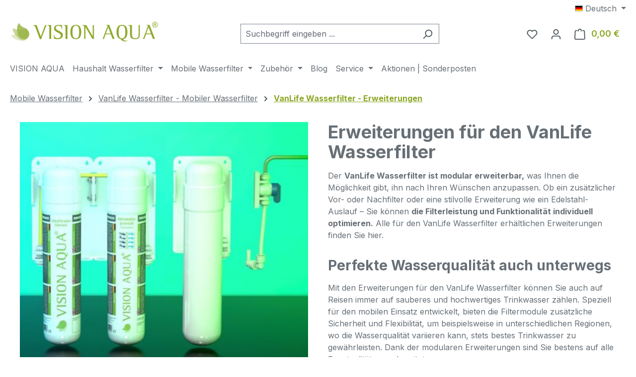

--- FILE ---
content_type: text/html; charset=UTF-8
request_url: https://shop.visionaqua.de/Mobile-Wasserfilter/VA-Camping-Mobiler-Wasserfilter/VA-Camping-Erweiterungen/
body_size: 23179
content:
<!DOCTYPE html><html lang="de-DE" itemscope="itemscope" itemtype="https://schema.org/WebPage"><head><meta charset="utf-8"><meta name="viewport" content="width=device-width, initial-scale=1, shrink-to-fit=no"><meta name="author" content=""><meta name="robots" content="index,follow"><meta name="revisit-after" content="15 days"><meta name="keywords" content="VanLife, Wasserfilter, Erweiterungen, Mobil, Zubehör, Filter, Camping, Outdoor, mobile Wasserfilter, mobiler Wasserfilter, Wohnmobil, Camper, Boot, Yacht, bester mobiler Wasserfilter, Trinkwasser, Umkehrosmose, Umkehrosmose Wasserfilter, Küche, Haushalt,"><meta name="description" content="Passen Sie den mobilen VanLife Wasserfilter mit unseren Erweiterungen an Ihre Wünschen an und erhalten Sie das Trinkwasser, das Sie benötigen."><link rel="alternate" type="application/rss+xml" title="Blog Feed" href="/blog.rss" /><meta property="og:url" content="https://shop.visionaqua.de/Mobile-Wasserfilter/VanLife-Wasserfilter-Mobiler-Wasserfilter/VanLife-Wasserfilter-Erweiterungen/"><meta property="og:type" content="website"><meta property="og:site_name" content="VISION AQUA Technology GmbH "><meta property="og:title" content="Mobiler VanLife Wasserfilter | Erweiterungen"><meta property="og:description" content="Passen Sie den mobilen VanLife Wasserfilter mit unseren Erweiterungen an Ihre Wünschen an und erhalten Sie das Trinkwasser, das Sie benötigen."><meta property="og:image" content="https://shop.visionaqua.de/media/ea/ca/3e/1655211996/VISIONAQUA_Logo.png?ts=1663593623"><meta name="twitter:card" content="summary"><meta name="twitter:site" content="VISION AQUA Technology GmbH "><meta name="twitter:title" content="Mobiler VanLife Wasserfilter | Erweiterungen"><meta name="twitter:description" content="Passen Sie den mobilen VanLife Wasserfilter mit unseren Erweiterungen an Ihre Wünschen an und erhalten Sie das Trinkwasser, das Sie benötigen."><meta name="twitter:image" content="https://shop.visionaqua.de/media/ea/ca/3e/1655211996/VISIONAQUA_Logo.png?ts=1663593623"><meta itemprop="copyrightHolder" content="VISION AQUA Technology GmbH "><meta itemprop="copyrightYear" content=""><meta itemprop="isFamilyFriendly" content="true"><meta itemprop="image" content="https://shop.visionaqua.de/media/ea/ca/3e/1655211996/VISIONAQUA_Logo.png?ts=1663593623"><meta name="theme-color" content="#fff"><link rel="icon" href="https://shop.visionaqua.de/media/36/fe/0e/1652079261/favicon.ico?ts=1663594393"><link rel="canonical" href="https://shop.visionaqua.de/Mobile-Wasserfilter/VanLife-Wasserfilter-Mobiler-Wasserfilter/VanLife-Wasserfilter-Erweiterungen/"><title itemprop="name"> Mobiler VanLife Wasserfilter | Erweiterungen </title><link rel="stylesheet" href="https://shop.visionaqua.de/theme/b7980a8a79f57767bbc0c31764f818a7/css/all.css?1764600345"> <script>window.features=JSON.parse('\u007B\u0022V6_5_0_0\u0022\u003Atrue,\u0022v6.5.0.0\u0022\u003Atrue,\u0022V6_6_0_0\u0022\u003Atrue,\u0022v6.6.0.0\u0022\u003Atrue,\u0022V6_7_0_0\u0022\u003Atrue,\u0022v6.7.0.0\u0022\u003Atrue,\u0022V6_8_0_0\u0022\u003Afalse,\u0022v6.8.0.0\u0022\u003Afalse,\u0022DISABLE_VUE_COMPAT\u0022\u003Atrue,\u0022disable.vue.compat\u0022\u003Atrue,\u0022ACCESSIBILITY_TWEAKS\u0022\u003Atrue,\u0022accessibility.tweaks\u0022\u003Atrue,\u0022TELEMETRY_METRICS\u0022\u003Afalse,\u0022telemetry.metrics\u0022\u003Afalse,\u0022FLOW_EXECUTION_AFTER_BUSINESS_PROCESS\u0022\u003Afalse,\u0022flow.execution.after.business.process\u0022\u003Afalse,\u0022PERFORMANCE_TWEAKS\u0022\u003Afalse,\u0022performance.tweaks\u0022\u003Afalse,\u0022CACHE_CONTEXT_HASH_RULES_OPTIMIZATION\u0022\u003Afalse,\u0022cache.context.hash.rules.optimization\u0022\u003Afalse,\u0022DEFERRED_CART_ERRORS\u0022\u003Afalse,\u0022deferred.cart.errors\u0022\u003Afalse,\u0022PRODUCT_ANALYTICS\u0022\u003Afalse,\u0022product.analytics\u0022\u003Afalse\u007D');window.gtagActive=true;window.gtagURL='https://www.googletagmanager.com/gtag/js?id=G-NQZ7QQ3J25';window.controllerName='navigation';window.actionName='index';window.activeRoute='frontend.navigation.page';window.trackOrders='1';window.gtagTrackingId='G-NQZ7QQ3J25';window.dataLayer=window.dataLayer||[];window.gtagConfig={'anonymize_ip':'1','cookie_domain':'none','cookie_prefix':'_swag_ga',};function gtag(){dataLayer.push(arguments);};(()=>{const analyticsStorageEnabled=document.cookie.split(';').some((item)=>item.trim().includes('google-analytics-enabled=1'));const adsEnabled=document.cookie.split(';').some((item)=>item.trim().includes('google-ads-enabled=1'));gtag('consent','default',{'ad_user_data':'denied','ad_storage':'denied','ad_personalization':'denied','analytics_storage':'denied'});const consentUpdate={};if(adsEnabled){consentUpdate.ad_user_data='granted';consentUpdate.ad_storage='granted';consentUpdate.ad_personalization='granted';}
if(analyticsStorageEnabled){consentUpdate.analytics_storage='granted';}
if(Object.keys(consentUpdate).length>0){gtag('consent','update',consentUpdate);}})();window.shopwareAnalytics={trackingId:'63322d9442f6ca17176a87103787cef7',merchantConsent:true,debug:false,storefrontController:'Navigation',storefrontAction:'index',storefrontRoute:'frontend.navigation.page',storefrontCmsPageType:'product_list',};window.useDefaultCookieConsent=true;window.activeNavigationId='afd9f95bc38f48aa81fe8b2f263e42db';window.activeRoute='frontend.navigation.page';window.activeRouteParameters='\u007B\u0022_httpCache\u0022\u003Atrue,\u0022navigationId\u0022\u003A\u0022afd9f95bc38f48aa81fe8b2f263e42db\u0022\u007D';window.router={'frontend.cart.offcanvas':'/checkout/offcanvas','frontend.cookie.offcanvas':'/cookie/offcanvas','frontend.cookie.groups':'/cookie/groups','frontend.checkout.finish.page':'/checkout/finish','frontend.checkout.info':'/widgets/checkout/info','frontend.menu.offcanvas':'/widgets/menu/offcanvas','frontend.cms.page':'/widgets/cms','frontend.cms.navigation.page':'/widgets/cms/navigation','frontend.country.country-data':'/country/country-state-data','frontend.app-system.generate-token':'/app-system/Placeholder/generate-token','frontend.gateway.context':'/gateway/context','frontend.cookie.consent.offcanvas':'/cookie/consent-offcanvas','frontend.account.login.page':'/account/login',};window.salesChannelId='b0def0e0ef284d589290399e5f18cead';window.router['frontend.shopware_analytics.customer.data']='/storefront/script/shopware-analytics-customer';window.breakpoints=JSON.parse('\u007B\u0022xs\u0022\u003A0,\u0022sm\u0022\u003A576,\u0022md\u0022\u003A768,\u0022lg\u0022\u003A992,\u0022xl\u0022\u003A1200,\u0022xxl\u0022\u003A1400\u007D');window.customerLoggedInState=0;window.wishlistEnabled=1;window.validationMessages=JSON.parse('\u007B\u0022required\u0022\u003A\u0022Die\u0020Eingabe\u0020darf\u0020nicht\u0020leer\u0020sein.\u0022,\u0022email\u0022\u003A\u0022Ung\\u00fcltige\u0020E\u002DMail\u002DAdresse.\u0020Die\u0020E\u002DMail\u0020ben\\u00f6tigt\u0020das\u0020Format\u0020\\\u0022nutzer\u0040beispiel.de\\\u0022.\u0022,\u0022confirmation\u0022\u003A\u0022Ihre\u0020Eingaben\u0020sind\u0020nicht\u0020identisch.\u0022,\u0022minLength\u0022\u003A\u0022Die\u0020Eingabe\u0020ist\u0020zu\u0020kurz.\u0022,\u0022grecaptcha\u0022\u003A\u0022Bitte\u0020akzeptieren\u0020Sie\u0020die\u0020technisch\u0020erforderlichen\u0020Cookies,\u0020um\u0020die\u0020reCAPTCHA\u002D\\u00dcberpr\\u00fcfung\u0020zu\u0020erm\\u00f6glichen.\u0022\u007D');window.themeJsPublicPath='https://shop.visionaqua.de/theme/b7980a8a79f57767bbc0c31764f818a7/js/';</script> <script src="https://shop.visionaqua.de/theme/b7980a8a79f57767bbc0c31764f818a7/js/storefront/storefront.js?1764600345" defer></script><script src="https://shop.visionaqua.de/theme/b7980a8a79f57767bbc0c31764f818a7/js/swag-pay-pal/swag-pay-pal.js?1764600345" defer></script><script src="https://shop.visionaqua.de/theme/b7980a8a79f57767bbc0c31764f818a7/js/acris-product-downloads-c-s/acris-product-downloads-c-s.js?1764600345" defer></script><script src="https://shop.visionaqua.de/theme/b7980a8a79f57767bbc0c31764f818a7/js/netzp-blog6/netzp-blog6.js?1764600345" defer></script><script src="https://shop.visionaqua.de/theme/b7980a8a79f57767bbc0c31764f818a7/js/valkarch-form-bot-blocker/valkarch-form-bot-blocker.js?1764600345" defer></script><script src="https://shop.visionaqua.de/theme/b7980a8a79f57767bbc0c31764f818a7/js/swag-analytics/swag-analytics.js?1764600345" defer></script></head><body class="is-ctl-navigation is-act-index is-active-route-frontend-navigation-page"><div id="page-top" class="skip-to-content bg-primary-subtle text-primary-emphasis overflow-hidden" tabindex="-1"><div class="container skip-to-content-container d-flex justify-content-center visually-hidden-focusable"><a href="#content-main" class="skip-to-content-link d-inline-flex text-decoration-underline m-1 p-2 fw-bold gap-2"> Zum Hauptinhalt springen </a><a href="#header-main-search-input" class="skip-to-content-link d-inline-flex text-decoration-underline m-1 p-2 fw-bold gap-2 d-none d-sm-block"> Zur Suche springen </a><a href="#main-navigation-menu" class="skip-to-content-link d-inline-flex text-decoration-underline m-1 p-2 fw-bold gap-2 d-none d-lg-block"> Zur Hauptnavigation springen </a></div></div><noscript class="noscript-main"><div role="alert" aria-live="polite" class="alert alert-info d-flex align-items-center"> <span class="icon icon-info" aria-hidden="true"><svg xmlns="http://www.w3.org/2000/svg" xmlns:xlink="http://www.w3.org/1999/xlink" width="24" height="24" viewBox="0 0 24 24"><defs><path d="M12 7c.5523 0 1 .4477 1 1s-.4477 1-1 1-1-.4477-1-1 .4477-1 1-1zm1 9c0 .5523-.4477 1-1 1s-1-.4477-1-1v-5c0-.5523.4477-1 1-1s1 .4477 1 1v5zm11-4c0 6.6274-5.3726 12-12 12S0 18.6274 0 12 5.3726 0 12 0s12 5.3726 12 12zM12 2C6.4772 2 2 6.4772 2 12s4.4772 10 10 10 10-4.4772 10-10S17.5228 2 12 2z" id="icons-default-info" /></defs><use xlink:href="#icons-default-info" fill="#758CA3" fill-rule="evenodd" /></svg></span> <div class="alert-content-container"> Um unseren Shop in vollem Umfang nutzen zu können, empfehlen wir Ihnen Javascript in Ihrem Browser zu aktivieren. </div></div></noscript><header class="header-main"><div class="container"><div class="top-bar d-none d-lg-block"><nav class="top-bar-nav d-flex justify-content-end gap-3" aria-label="Shop-Einstellungen"><div class="top-bar-nav-item top-bar-language"><form method="post" action="/checkout/language" class="language-form" data-form-add-dynamic-redirect="true"><div class="languages-menu dropdown"> <button class="btn dropdown-toggle top-bar-nav-btn" type="button" id="languagesDropdown-top-bar" data-bs-toggle="dropdown" aria-haspopup="true" aria-expanded="false" aria-label="Sprache ändern (Deutsch ist die aktuelle Sprache)"> <span aria-hidden="true" class="top-bar-list-icon language-flag country-de language-de"></span> <span class="top-bar-nav-text d-none d-md-inline">Deutsch</span> </button> <ul class="top-bar-list dropdown-menu dropdown-menu-end" aria-label="Verfügbare Sprachen"><li class="top-bar-list-item active"> <button class="dropdown-item d-flex align-items-center gap-2 active" type="submit" name="languageId" id="top-bar-2fbb5fe2e29a4d70aa5854ce7ce3e20b" value="2fbb5fe2e29a4d70aa5854ce7ce3e20b"> <span aria-hidden="true" class="top-bar-list-icon language-flag country-de language-de"></span> Deutsch </button> </li><li class="top-bar-list-item"> <button class="dropdown-item d-flex align-items-center gap-2" type="submit" name="languageId" id="top-bar-baafd7c3a16940458dd909489f2f12cb" value="baafd7c3a16940458dd909489f2f12cb"> <span aria-hidden="true" class="top-bar-list-icon language-flag country-gb language-en"></span> English </button> </li></ul></div></form></div></nav></div><div class="row align-items-center header-row"><div class="col-12 col-lg-auto header-logo-col pb-sm-2 my-3 m-lg-0"><div class="header-logo-main text-center"><a class="header-logo-main-link" href="/" title="Zur Startseite gehen"><picture class="header-logo-picture d-block m-auto"><img src="https://shop.visionaqua.de/media/ea/ca/3e/1655211996/VISIONAQUA_Logo.png?ts=1663593623" alt="Zur Startseite gehen" class="img-fluid header-logo-main-img"></picture></a></div></div><div class="col-12 order-2 col-sm order-sm-1 header-search-col"><div class="row"><div class="col-sm-auto d-none d-sm-block d-lg-none"><div class="nav-main-toggle"> <button class="btn nav-main-toggle-btn header-actions-btn" type="button" data-off-canvas-menu="true" aria-label="Menü"> <span class="icon icon-stack" aria-hidden="true"><svg xmlns="http://www.w3.org/2000/svg" xmlns:xlink="http://www.w3.org/1999/xlink" width="24" height="24" viewBox="0 0 24 24"><defs><path d="M3 13c-.5523 0-1-.4477-1-1s.4477-1 1-1h18c.5523 0 1 .4477 1 1s-.4477 1-1 1H3zm0-7c-.5523 0-1-.4477-1-1s.4477-1 1-1h18c.5523 0 1 .4477 1 1s-.4477 1-1 1H3zm0 14c-.5523 0-1-.4477-1-1s.4477-1 1-1h18c.5523 0 1 .4477 1 1s-.4477 1-1 1H3z" id="icons-default-stack" /></defs><use xlink:href="#icons-default-stack" fill="#758CA3" fill-rule="evenodd" /></svg></span> </button> </div></div><div class="col"><div class="collapse" id="searchCollapse"><div class="header-search my-2 m-sm-auto"><form action="/search" method="get" data-search-widget="true" data-search-widget-options="{&quot;searchWidgetMinChars&quot;:2}" data-url="/suggest?search=" class="header-search-form js-search-form"><div class="input-group"><input type="search" id="header-main-search-input" name="search" class="form-control header-search-input" autocomplete="off" autocapitalize="off" placeholder="Suchbegriff eingeben ..." aria-label="Suchbegriff eingeben ..." role="combobox" aria-autocomplete="list" aria-controls="search-suggest-listbox" aria-expanded="false" aria-describedby="search-suggest-result-info" value=""> <button type="submit" class="btn header-search-btn" aria-label="Suchen"> <span class="header-search-icon"> <span class="icon icon-search" aria-hidden="true"><svg xmlns="http://www.w3.org/2000/svg" xmlns:xlink="http://www.w3.org/1999/xlink" width="24" height="24" viewBox="0 0 24 24"><defs><path d="M10.0944 16.3199 4.707 21.707c-.3905.3905-1.0237.3905-1.4142 0-.3905-.3905-.3905-1.0237 0-1.4142L8.68 14.9056C7.6271 13.551 7 11.8487 7 10c0-4.4183 3.5817-8 8-8s8 3.5817 8 8-3.5817 8-8 8c-1.8487 0-3.551-.627-4.9056-1.6801zM15 16c3.3137 0 6-2.6863 6-6s-2.6863-6-6-6-6 2.6863-6 6 2.6863 6 6 6z" id="icons-default-search" /></defs><use xlink:href="#icons-default-search" fill="#758CA3" fill-rule="evenodd" /></svg></span> </span> </button> <button class="btn header-close-btn js-search-close-btn d-none" type="button" aria-label="Die Dropdown-Suche schließen"> <span class="header-close-icon"> <span class="icon icon-x" aria-hidden="true"><svg xmlns="http://www.w3.org/2000/svg" xmlns:xlink="http://www.w3.org/1999/xlink" width="24" height="24" viewBox="0 0 24 24"><defs><path d="m10.5858 12-7.293-7.2929c-.3904-.3905-.3904-1.0237 0-1.4142.3906-.3905 1.0238-.3905 1.4143 0L12 10.5858l7.2929-7.293c.3905-.3904 1.0237-.3904 1.4142 0 .3905.3906.3905 1.0238 0 1.4143L13.4142 12l7.293 7.2929c.3904.3905.3904 1.0237 0 1.4142-.3906.3905-1.0238.3905-1.4143 0L12 13.4142l-7.2929 7.293c-.3905.3904-1.0237.3904-1.4142 0-.3905-.3906-.3905-1.0238 0-1.4143L10.5858 12z" id="icons-default-x" /></defs><use xlink:href="#icons-default-x" fill="#758CA3" fill-rule="evenodd" /></svg></span> </span> </button> </div></form></div></div></div></div></div><div class="col-12 order-1 col-sm-auto order-sm-2 header-actions-col"><div class="row g-0"><div class="col d-sm-none"><div class="menu-button"> <button class="btn nav-main-toggle-btn header-actions-btn" type="button" data-off-canvas-menu="true" aria-label="Menü"> <span class="icon icon-stack" aria-hidden="true"><svg xmlns="http://www.w3.org/2000/svg" xmlns:xlink="http://www.w3.org/1999/xlink" width="24" height="24" viewBox="0 0 24 24"><use xlink:href="#icons-default-stack" fill="#758CA3" fill-rule="evenodd" /></svg></span> </button> </div></div><div class="col-auto d-sm-none"><div class="search-toggle"> <button class="btn header-actions-btn search-toggle-btn js-search-toggle-btn collapsed" type="button" data-bs-toggle="collapse" data-bs-target="#searchCollapse" aria-expanded="false" aria-controls="searchCollapse" aria-label="Suchen"> <span class="icon icon-search" aria-hidden="true"><svg xmlns="http://www.w3.org/2000/svg" xmlns:xlink="http://www.w3.org/1999/xlink" width="24" height="24" viewBox="0 0 24 24"><use xlink:href="#icons-default-search" fill="#758CA3" fill-rule="evenodd" /></svg></span> </button> </div></div><div class="col-auto"><div class="header-wishlist"><a class="btn header-wishlist-btn header-actions-btn" href="/wishlist" title="Merkzettel" aria-labelledby="wishlist-basket-live-area"> <span class="header-wishlist-icon"> <span class="icon icon-heart" aria-hidden="true"><svg xmlns="http://www.w3.org/2000/svg" xmlns:xlink="http://www.w3.org/1999/xlink" width="24" height="24" viewBox="0 0 24 24"><defs><path d="M20.0139 12.2998c1.8224-1.8224 1.8224-4.7772 0-6.5996-1.8225-1.8225-4.7772-1.8225-6.5997 0L12 7.1144l-1.4142-1.4142c-1.8225-1.8225-4.7772-1.8225-6.5997 0-1.8224 1.8224-1.8224 4.7772 0 6.5996l7.519 7.519a.7.7 0 0 0 .9899 0l7.5189-7.519zm1.4142 1.4142-7.519 7.519c-1.0543 1.0544-2.7639 1.0544-3.8183 0L2.572 13.714c-2.6035-2.6035-2.6035-6.8245 0-9.428 2.6035-2.6035 6.8246-2.6035 9.4281 0 2.6035-2.6035 6.8246-2.6035 9.428 0 2.6036 2.6035 2.6036 6.8245 0 9.428z" id="icons-default-heart" /></defs><use xlink:href="#icons-default-heart" fill="#758CA3" fill-rule="evenodd" /></svg></span> </span> <span class="badge bg-primary header-wishlist-badge" id="wishlist-basket" data-wishlist-storage="true" data-wishlist-storage-options="{&quot;listPath&quot;:&quot;\/wishlist\/list&quot;,&quot;mergePath&quot;:&quot;\/wishlist\/merge&quot;,&quot;pageletPath&quot;:&quot;\/wishlist\/merge\/pagelet&quot;}" data-wishlist-widget="true" data-wishlist-widget-options="{&quot;showCounter&quot;:true}" aria-labelledby="wishlist-basket-live-area"></span> <span class="visually-hidden" id="wishlist-basket-live-area" data-wishlist-live-area-text="Du hast %counter% Produkte auf dem Merkzettel" aria-live="polite"></span> </a></div></div><div class="col-auto"><div class="account-menu"><div class="dropdown"> <button class="btn account-menu-btn header-actions-btn" type="button" id="accountWidget" data-account-menu="true" data-bs-toggle="dropdown" aria-haspopup="true" aria-expanded="false" aria-label="Ihr Konto" title="Ihr Konto"> <span class="icon icon-avatar" aria-hidden="true"><svg xmlns="http://www.w3.org/2000/svg" xmlns:xlink="http://www.w3.org/1999/xlink" width="24" height="24" viewBox="0 0 24 24"><defs><path d="M12 3C9.7909 3 8 4.7909 8 7c0 2.2091 1.7909 4 4 4 2.2091 0 4-1.7909 4-4 0-2.2091-1.7909-4-4-4zm0-2c3.3137 0 6 2.6863 6 6s-2.6863 6-6 6-6-2.6863-6-6 2.6863-6 6-6zM4 22.099c0 .5523-.4477 1-1 1s-1-.4477-1-1V20c0-2.7614 2.2386-5 5-5h10.0007c2.7614 0 5 2.2386 5 5v2.099c0 .5523-.4477 1-1 1s-1-.4477-1-1V20c0-1.6569-1.3431-3-3-3H7c-1.6569 0-3 1.3431-3 3v2.099z" id="icons-default-avatar" /></defs><use xlink:href="#icons-default-avatar" fill="#758CA3" fill-rule="evenodd" /></svg></span> </button> <div class="dropdown-menu dropdown-menu-end account-menu-dropdown js-account-menu-dropdown" aria-labelledby="accountWidget"><div class="offcanvas-header"> <button class="btn btn-secondary offcanvas-close js-offcanvas-close"> <span class="icon icon-x icon-sm" aria-hidden="true"><svg xmlns="http://www.w3.org/2000/svg" xmlns:xlink="http://www.w3.org/1999/xlink" width="24" height="24" viewBox="0 0 24 24"><use xlink:href="#icons-default-x" fill="#758CA3" fill-rule="evenodd" /></svg></span> Menü schließen </button> </div><div class="offcanvas-body"><div class="account-menu"><div class="dropdown-header account-menu-header"> Ihr Konto </div><div class="account-menu-login"><a href="/account/login" title="Anmelden" class="btn btn-primary account-menu-login-button"> Anmelden </a><div class="account-menu-register"> oder <a href="/account/login" title="Registrieren"> registrieren </a></div></div><div class="account-menu-links"><div class="header-account-menu"><div class="card account-menu-inner"><nav class="list-group list-group-flush account-aside-list-group"><a href="/account" title="Übersicht" class="list-group-item list-group-item-action account-aside-item"> Übersicht </a><a href="/account/profile" title="Persönliches Profil" class="list-group-item list-group-item-action account-aside-item"> Persönliches Profil </a><a href="/account/address" title="Adressen" class="list-group-item list-group-item-action account-aside-item"> Adressen </a><a href="/account/order" title="Bestellungen" class="list-group-item list-group-item-action account-aside-item"> Bestellungen </a></nav></div></div></div></div></div></div></div></div></div><div class="col-auto"><div class="header-cart" data-off-canvas-cart="true"><a class="btn header-cart-btn header-actions-btn" href="/checkout/cart" data-cart-widget="true" title="Warenkorb" aria-labelledby="cart-widget-aria-label" aria-haspopup="true"> <span class="header-cart-icon"> <span class="icon icon-bag" aria-hidden="true"><svg xmlns="http://www.w3.org/2000/svg" xmlns:xlink="http://www.w3.org/1999/xlink" width="24" height="24" viewBox="0 0 24 24"><defs><path d="M5.892 3c.5523 0 1 .4477 1 1s-.4477 1-1 1H3.7895a1 1 0 0 0-.9986.9475l-.7895 15c-.029.5515.3946 1.0221.9987 1.0525h17.8102c.5523 0 1-.4477.9986-1.0525l-.7895-15A1 1 0 0 0 20.0208 5H17.892c-.5523 0-1-.4477-1-1s.4477-1 1-1h2.1288c1.5956 0 2.912 1.249 2.9959 2.8423l.7894 15c.0035.0788.0035.0788.0042.1577 0 1.6569-1.3432 3-3 3H3c-.079-.0007-.079-.0007-.1577-.0041-1.6546-.0871-2.9253-1.499-2.8382-3.1536l.7895-15C.8775 4.249 2.1939 3 3.7895 3H5.892zm4 2c0 .5523-.4477 1-1 1s-1-.4477-1-1V3c0-1.6569 1.3432-3 3-3h2c1.6569 0 3 1.3431 3 3v2c0 .5523-.4477 1-1 1s-1-.4477-1-1V3c0-.5523-.4477-1-1-1h-2c-.5523 0-1 .4477-1 1v2z" id="icons-default-bag" /></defs><use xlink:href="#icons-default-bag" fill="#758CA3" fill-rule="evenodd" /></svg></span> </span> <span class="header-cart-total d-none d-sm-inline-block ms-sm-2"> 0,00 € </span> <span class="visually-hidden" id="cart-widget-aria-label"> Warenkorb enthält 0 Positionen. Der Gesamtwert beträgt 0,00 €. </span> </a></div></div></div></div></div></div></header><div class="nav-main"><div class="container"><nav class="navbar navbar-expand-lg main-navigation-menu" id="main-navigation-menu" itemscope="itemscope" itemtype="https://schema.org/SiteNavigationElement" data-navbar="true" data-navbar-options="{&quot;pathIdList&quot;:[&quot;623a2f22168842619b976ad7cd3cfe09&quot;,&quot;a47e3ee42c154110918058ebbb00e163&quot;]}" aria-label="Hauptnavigation"><div class="collapse navbar-collapse" id="main_nav"><ul class="navbar-nav main-navigation-menu-list flex-wrap"><li class="nav-item nav-item-80f77accbad6468ab6dc36c709465bfd"><a class="nav-link main-navigation-link home-link root nav-item-80f77accbad6468ab6dc36c709465bfd-link" href="/" itemprop="url" title="VISION AQUA"> <span itemprop="name" class="main-navigation-link-text">VISION AQUA</span> </a></li><li class="nav-item nav-item-20d5c87c657048b58aaae0d79782cd2b dropdown position-static"><a class="nav-link nav-item-20d5c87c657048b58aaae0d79782cd2b-link root main-navigation-link p-2 dropdown-toggle" href="https://shop.visionaqua.de/Haushalt-Wasserfilter/" data-bs-toggle="dropdown" itemprop="url" title="Haushalt Wasserfilter"> <span itemprop="name" class="main-navigation-link-text">Haushalt Wasserfilter</span> </a><div class="dropdown-menu w-100 p-4"><div class="row"><div class="col"><div class="navigation-flyout-category-link"><a href="https://shop.visionaqua.de/Haushalt-Wasserfilter/" itemprop="url" title="Haushalt Wasserfilter"> Zur Kategorie Haushalt Wasserfilter </a></div></div><div class="col-auto"> <button class="navigation-flyout-close js-close-flyout-menu btn-close" aria-label="Menü schließen"></button> </div></div><div class="row navigation-flyout-content"><div class="col-8 col-xl-9"><div class=""><div class="row navigation-flyout-categories is-level-0"><div class="col-4 "><a class="nav-item nav-item-121812bd6e7c4103a8f612197a32fea3 nav-link nav-item-121812bd6e7c4103a8f612197a32fea3-link navigation-flyout-link is-level-0" href="https://shop.visionaqua.de/Verdanium-MAX/9000020" itemprop="url" title="Verdanium MAX - Wasserfilter"> <span itemprop="name">Verdanium MAX - Wasserfilter</span> </a><div class="navigation-flyout-categories is-level-1"><div class=""><a class="nav-item nav-item-3f452e1c9f394d008431dbf2a63baf57 nav-link nav-item-3f452e1c9f394d008431dbf2a63baf57-link navigation-flyout-link is-level-1" href="https://shop.visionaqua.de/Haushalt-Wasserfilter/Verdanium-MAX-Wasserfilter/Verdanium-MAX-Ersatzfilter/" itemprop="url" title="Verdanium MAX - Ersatzfilter"> <span itemprop="name">Verdanium MAX - Ersatzfilter</span> </a></div><div class="navigation-flyout-col"><a class="nav-item nav-item-6ebb04a06ff14894bd151ac541550078 nav-link nav-item-6ebb04a06ff14894bd151ac541550078-link navigation-flyout-link is-level-1" href="https://shop.visionaqua.de/Haushalt-Wasserfilter/Verdanium-MAX-Wasserfilter/Verdanium-MAX-Care-Pakete/" itemprop="url" title="Verdanium MAX - Care Pakete"> <span itemprop="name">Verdanium MAX - Care Pakete</span> </a></div><div class="navigation-flyout-col"><a class="nav-item nav-item-19ddd6f4eace46b29e0e93405e8e9e25 nav-link nav-item-19ddd6f4eace46b29e0e93405e8e9e25-link navigation-flyout-link is-level-1" href="https://shop.visionaqua.de/Haushalt-Wasserfilter/Verdanium-MAX-Wasserfilter/Verdanium-MAX-Zubehoer/" itemprop="url" title="Verdanium MAX - Zubehör"> <span itemprop="name">Verdanium MAX - Zubehör</span> </a></div></div></div><div class="col-4 navigation-flyout-col"><a class="nav-item nav-item-7fbba8baf2124a18aada918d5cfcbe33 nav-link nav-item-7fbba8baf2124a18aada918d5cfcbe33-link navigation-flyout-link is-level-0" href="https://shop.visionaqua.de/Verdanium-HOME/9000001" itemprop="url" title="Verdanium HOME - Wasserfilter"> <span itemprop="name">Verdanium HOME - Wasserfilter</span> </a><div class="navigation-flyout-categories is-level-1"><div class=""><a class="nav-item nav-item-9aad9e9f33ae4ef885c671279e1ea8e2 nav-link nav-item-9aad9e9f33ae4ef885c671279e1ea8e2-link navigation-flyout-link is-level-1" href="https://shop.visionaqua.de/Haushalt-Wasserfilter/Verdanium-HOME-Wasserfilter/Verdanium-HOME-Ersatzfilter/" itemprop="url" title="Verdanium HOME - Ersatzfilter"> <span itemprop="name">Verdanium HOME - Ersatzfilter</span> </a></div><div class="navigation-flyout-col"><a class="nav-item nav-item-44dce1c14a244351ac5e611213cfcc54 nav-link nav-item-44dce1c14a244351ac5e611213cfcc54-link navigation-flyout-link is-level-1" href="https://shop.visionaqua.de/Haushalt-Wasserfilter/Verdanium-HOME-Wasserfilter/Verdanium-HOME-Care-Pakete/" itemprop="url" title="Verdanium HOME - Care Pakete"> <span itemprop="name">Verdanium HOME - Care Pakete</span> </a></div><div class="navigation-flyout-col"><a class="nav-item nav-item-8de6ec7bf097436c97defe3ff1a1b616 nav-link nav-item-8de6ec7bf097436c97defe3ff1a1b616-link navigation-flyout-link is-level-1" href="https://shop.visionaqua.de/Haushalt-Wasserfilter/Verdanium-HOME-Wasserfilter/Verdanium-HOME-Zubehoer/" itemprop="url" title="Verdanium HOME - Zubehör"> <span itemprop="name">Verdanium HOME - Zubehör</span> </a></div></div></div><div class="col-4 navigation-flyout-col"><a class="nav-item nav-item-d3a3982d4e3a4129b08407d03ac72b79 nav-link nav-item-d3a3982d4e3a4129b08407d03ac72b79-link navigation-flyout-link is-level-0" href="https://shop.visionaqua.de/VA-Mini/9000012" itemprop="url" title="VA-Mini - Wasserfilter"> <span itemprop="name">VA-Mini - Wasserfilter</span> </a><div class="navigation-flyout-categories is-level-1"><div class=""><a class="nav-item nav-item-de6d9b699ed84258acb3904f9356b657 nav-link nav-item-de6d9b699ed84258acb3904f9356b657-link navigation-flyout-link is-level-1" href="https://shop.visionaqua.de/Haushalt-Wasserfilter/VA-Mini-Wasserfilter/VA-Mini-Ersatzfilter/" itemprop="url" title="VA-Mini - Ersatzfilter"> <span itemprop="name">VA-Mini - Ersatzfilter</span> </a></div><div class="navigation-flyout-col"><a class="nav-item nav-item-50589035d51d46478d6938948aeee1b6 nav-link nav-item-50589035d51d46478d6938948aeee1b6-link navigation-flyout-link is-level-1" href="https://shop.visionaqua.de/Haushalt-Wasserfilter/VA-Mini-Wasserfilter/VA-Mini-Zubehoer/" itemprop="url" title="VA-Mini - Zubehör"> <span itemprop="name">VA-Mini - Zubehör</span> </a></div></div></div><div class="col-4 "><a class="nav-item nav-item-f043a372df6045a18bf8daaf9f93780c nav-link nav-item-f043a372df6045a18bf8daaf9f93780c-link navigation-flyout-link is-level-0" href="https://shop.visionaqua.de/Der-Wasserfilter/9000064" itemprop="url" title="Der Wasserfilter"> <span itemprop="name">Der Wasserfilter</span> </a><div class="navigation-flyout-categories is-level-1"><div class=""><a class="nav-item nav-item-644ed091d4924ec4aea960e091499e4c nav-link nav-item-644ed091d4924ec4aea960e091499e4c-link navigation-flyout-link is-level-1" href="https://shop.visionaqua.de/Haushalt-Wasserfilter/Der-Wasserfilter/Der-Wasserfilter-Ersatzfilter/" itemprop="url" title="Der Wasserfilter - Ersatzfilter"> <span itemprop="name">Der Wasserfilter - Ersatzfilter</span> </a></div><div class="navigation-flyout-col"><a class="nav-item nav-item-5488990252d1492fb6d6275d089e68a8 nav-link nav-item-5488990252d1492fb6d6275d089e68a8-link navigation-flyout-link is-level-1" href="https://shop.visionaqua.de/Haushalt-Wasserfilter/Der-Wasserfilter/Der-Wasserfilter-Erweiterungen/" itemprop="url" title="Der Wasserfilter - Erweiterungen"> <span itemprop="name">Der Wasserfilter - Erweiterungen</span> </a></div><div class="navigation-flyout-col"><a class="nav-item nav-item-34c12ebd5c3a4fda92b607f068de57de nav-link nav-item-34c12ebd5c3a4fda92b607f068de57de-link navigation-flyout-link is-level-1" href="https://shop.visionaqua.de/Haushalt-Wasserfilter/Der-Wasserfilter/Der-Wasserfilter-Zubehoer/" itemprop="url" title="Der Wasserfilter - Zubehör"> <span itemprop="name">Der Wasserfilter - Zubehör</span> </a></div></div></div><div class="col-4 navigation-flyout-col"><a class="nav-item nav-item-18b98baf32c74bf68581de801d900838 nav-link nav-item-18b98baf32c74bf68581de801d900838-link navigation-flyout-link is-level-0" href="https://shop.visionaqua.de/Haushalt-Wasserfilter/Quantum-Bindefilter-Wasserfilter/" itemprop="url" title="Quantum Bindefilter - Wasserfilter"> <span itemprop="name">Quantum Bindefilter - Wasserfilter</span> </a><div class="navigation-flyout-categories is-level-1"><div class=""><a class="nav-item nav-item-cebcf5451dd44df1a40575864ec2c61d nav-link nav-item-cebcf5451dd44df1a40575864ec2c61d-link navigation-flyout-link is-level-1" href="https://shop.visionaqua.de/Haushalt-Wasserfilter/Quantum-Bindefilter-Wasserfilter/Quantum-Einbausets/" itemprop="url" title="Quantum - Einbausets"> <span itemprop="name">Quantum - Einbausets</span> </a></div><div class="navigation-flyout-col"><a class="nav-item nav-item-9203ebfa120944c78567419ad3cbee83 nav-link nav-item-9203ebfa120944c78567419ad3cbee83-link navigation-flyout-link is-level-1" href="https://shop.visionaqua.de/Haushalt-Wasserfilter/Quantum-Bindefilter-Wasserfilter/Quantum-Ersatzfilter/" itemprop="url" title="Quantum - Ersatzfilter"> <span itemprop="name">Quantum - Ersatzfilter</span> </a></div><div class="navigation-flyout-col"><a class="nav-item nav-item-1a9c1f0288734b0182e37a810c8d04b9 nav-link nav-item-1a9c1f0288734b0182e37a810c8d04b9-link navigation-flyout-link is-level-1" href="https://shop.visionaqua.de/Haushalt-Wasserfilter/Quantum-Bindefilter-Wasserfilter/Quantum-Ersatzteile/" itemprop="url" title="Quantum - Ersatzteile"> <span itemprop="name">Quantum - Ersatzteile</span> </a></div></div></div></div></div></div><div class="col-4 col-xl-3"><div class="navigation-flyout-teaser"><a class="navigation-flyout-teaser-image-container" href="https://shop.visionaqua.de/Haushalt-Wasserfilter/" title="Haushalt Wasserfilter"><img src="https://shop.visionaqua.de/media/a9/76/82/1658931768/20200828-20200828-_DSC5844.jpg?ts=1658932127" srcset="https://shop.visionaqua.de/thumbnail/a9/76/82/1658931768/20200828-20200828-_DSC5844_400x400.jpg?ts=1658931768 400w, https://shop.visionaqua.de/thumbnail/a9/76/82/1658931768/20200828-20200828-_DSC5844_1920x1920.jpg?ts=1658931768 1920w, https://shop.visionaqua.de/thumbnail/a9/76/82/1658931768/20200828-20200828-_DSC5844_800x800.jpg?ts=1658931768 800w" sizes="310px" class="navigation-flyout-teaser-image img-fluid" alt="Kinder im Garten trinken sauberes Wasser von VISION AQUA" title="VISION AQUA Haushalt Wasserfilter - Kinder im Garten" data-object-fit="cover" loading="lazy" /></a></div></div></div></div></li><li class="nav-item nav-item-623a2f22168842619b976ad7cd3cfe09 dropdown position-static"><a class="nav-link nav-item-623a2f22168842619b976ad7cd3cfe09-link root main-navigation-link p-2 dropdown-toggle" href="https://shop.visionaqua.de/Mobile-Wasserfilter/" data-bs-toggle="dropdown" itemprop="url" title="Mobile Wasserfilter"> <span itemprop="name" class="main-navigation-link-text">Mobile Wasserfilter</span> </a><div class="dropdown-menu w-100 p-4"><div class="row"><div class="col"><div class="navigation-flyout-category-link"><a href="https://shop.visionaqua.de/Mobile-Wasserfilter/" itemprop="url" title="Mobile Wasserfilter"> Zur Kategorie Mobile Wasserfilter </a></div></div><div class="col-auto"> <button class="navigation-flyout-close js-close-flyout-menu btn-close" aria-label="Menü schließen"></button> </div></div><div class="row navigation-flyout-content"><div class="col-8 col-xl-9"><div class=""><div class="row navigation-flyout-categories is-level-0"><div class="col-4 "><a class="nav-item nav-item-13bef9b691ba4ada87a3f620c680aedb nav-link nav-item-13bef9b691ba4ada87a3f620c680aedb-link navigation-flyout-link is-level-0" href="https://shop.visionaqua.de/Verdanium-GEO/9000021" itemprop="url" title="Verdanium GEO - Mobiler Wasserfilter"> <span itemprop="name">Verdanium GEO - Mobiler Wasserfilter</span> </a><div class="navigation-flyout-categories is-level-1"><div class=""><a class="nav-item nav-item-06ec0fe24e6a46bbb8b35d4a86681531 nav-link nav-item-06ec0fe24e6a46bbb8b35d4a86681531-link navigation-flyout-link is-level-1" href="https://shop.visionaqua.de/Mobile-Wasserfilter/Verdanium-GEO-Mobiler-Wasserfilter/Verdanium-GEO-Ersatzfilter/" itemprop="url" title="Verdanium GEO - Ersatzfilter"> <span itemprop="name">Verdanium GEO - Ersatzfilter</span> </a></div><div class="navigation-flyout-col"><a class="nav-item nav-item-67f74989f0e44683959fb678eee4cffc nav-link nav-item-67f74989f0e44683959fb678eee4cffc-link navigation-flyout-link is-level-1" href="https://shop.visionaqua.de/Mobile-Wasserfilter/Verdanium-GEO-Mobiler-Wasserfilter/Verdanium-GEO-Zubehoer/" itemprop="url" title="Verdanium GEO - Zubehör"> <span itemprop="name">Verdanium GEO - Zubehör</span> </a></div></div></div><div class="col-4 navigation-flyout-col"><a class="nav-item nav-item-1f8e7e6e56004a97832addb7b0a8d3f3 nav-link nav-item-1f8e7e6e56004a97832addb7b0a8d3f3-link navigation-flyout-link is-level-0" href="https://shop.visionaqua.de/VA-Basic-PLUS-12V-inkl.-Spannungswandler-Einbauset/9000049" itemprop="url" title="VA-Basic PLUS - Mobiler Wasserfilter"> <span itemprop="name">VA-Basic PLUS - Mobiler Wasserfilter</span> </a><div class="navigation-flyout-categories is-level-1"><div class=""><a class="nav-item nav-item-8066b246735c42cf97469274099f0d72 nav-link nav-item-8066b246735c42cf97469274099f0d72-link navigation-flyout-link is-level-1" href="https://shop.visionaqua.de/Mobile-Wasserfilter/VA-Basic-PLUS-Mobiler-Wasserfilter/VA-Basic-PLUS-Ersatzfilter/" itemprop="url" title="VA-Basic PLUS - Ersatzfilter"> <span itemprop="name">VA-Basic PLUS - Ersatzfilter</span> </a></div><div class="navigation-flyout-col"><a class="nav-item nav-item-473baa2bdd2c4fd5b81a7312ebaeab81 nav-link nav-item-473baa2bdd2c4fd5b81a7312ebaeab81-link navigation-flyout-link is-level-1" href="https://shop.visionaqua.de/Mobile-Wasserfilter/VA-Basic-PLUS-Mobiler-Wasserfilter/VA-Basic-PLUS-Erweiterungen/" itemprop="url" title="VA-Basic PLUS - Erweiterungen"> <span itemprop="name">VA-Basic PLUS - Erweiterungen</span> </a></div><div class="navigation-flyout-col"><a class="nav-item nav-item-ae21b3278b3843b9b7fdc12a584532c7 nav-link nav-item-ae21b3278b3843b9b7fdc12a584532c7-link navigation-flyout-link is-level-1" href="https://shop.visionaqua.de/Mobile-Wasserfilter/VA-Basic-PLUS-Mobiler-Wasserfilter/VA-Basic-PLUS-Zubehoer/" itemprop="url" title="VA-Basic PLUS - Zubehör"> <span itemprop="name">VA-Basic PLUS - Zubehör</span> </a></div><div class=""><a class="nav-item nav-item-8ced5f5b9f1142ef8a0f8a7033ec8a17 nav-link nav-item-8ced5f5b9f1142ef8a0f8a7033ec8a17-link navigation-flyout-link is-level-1" href="https://shop.visionaqua.de/Mobile-Wasserfilter/VA-Basic-PLUS-Mobiler-Wasserfilter/VA-Basic-PLUS-Ersatzteile/" itemprop="url" title="VA-Basic PLUS - Ersatzteile"> <span itemprop="name">VA-Basic PLUS - Ersatzteile</span> </a></div></div></div><div class="col-4 navigation-flyout-col"><a class="nav-item nav-item-fa70ef4286b849169600cf5c07db12b4 nav-link nav-item-fa70ef4286b849169600cf5c07db12b4-link navigation-flyout-link is-level-0" href="https://shop.visionaqua.de/VA-Basic-Reisewasserfilter-Set-Umkehrosmose-Wasserfilter/9000024" itemprop="url" title="VA-Basic - Mobiler Reisewasserfilter"> <span itemprop="name">VA-Basic - Mobiler Reisewasserfilter</span> </a><div class="navigation-flyout-categories is-level-1"><div class=""><a class="nav-item nav-item-a75d0ec4624743b48243abc3ef47e132 nav-link nav-item-a75d0ec4624743b48243abc3ef47e132-link navigation-flyout-link is-level-1" href="https://shop.visionaqua.de/Mobile-Wasserfilter/VA-Basic-Mobiler-Reisewasserfilter/VA-Basic-Ersatzfilter/" itemprop="url" title="VA-Basic - Ersatzfilter"> <span itemprop="name">VA-Basic - Ersatzfilter</span> </a></div><div class="navigation-flyout-col"><a class="nav-item nav-item-4d05ac11d8b5428da6629a8d262da51d nav-link nav-item-4d05ac11d8b5428da6629a8d262da51d-link navigation-flyout-link is-level-1" href="https://shop.visionaqua.de/Mobile-Wasserfilter/VA-Basic-Mobiler-Reisewasserfilter/VA-Basic-Erweiterungen/" itemprop="url" title="VA_Basic - Erweiterungen"> <span itemprop="name">VA_Basic - Erweiterungen</span> </a></div><div class="navigation-flyout-col"><a class="nav-item nav-item-2715a060837a4af994aabeaa4f7eb2b2 nav-link nav-item-2715a060837a4af994aabeaa4f7eb2b2-link navigation-flyout-link is-level-1" href="https://shop.visionaqua.de/Mobile-Wasserfilter/VA-Basic-Mobiler-Reisewasserfilter/VA-Basic-Zubehoer/" itemprop="url" title="VA-Basic - Zubehör"> <span itemprop="name">VA-Basic - Zubehör</span> </a></div><div class=""><a class="nav-item nav-item-ea2012f2611a4282a4ac6c4320cbec1b nav-link nav-item-ea2012f2611a4282a4ac6c4320cbec1b-link navigation-flyout-link is-level-1" href="https://shop.visionaqua.de/Mobile-Wasserfilter/VA-Basic-Mobiler-Reisewasserfilter/VA-Basic-Ersatzteile/" itemprop="url" title="VA-Basic - Ersatzteile"> <span itemprop="name">VA-Basic - Ersatzteile</span> </a></div></div></div><div class="col-4 "><a class="nav-item nav-item-a47e3ee42c154110918058ebbb00e163 nav-link nav-item-a47e3ee42c154110918058ebbb00e163-link navigation-flyout-link is-level-0" href="https://shop.visionaqua.de/VanLife-Wasserfilter-fuer-Camper-und-Wohnmobile/9000056" itemprop="url" title="VanLife Wasserfilter - Mobiler Wasserfilter"> <span itemprop="name">VanLife Wasserfilter - Mobiler Wasserfilter</span> </a><div class="navigation-flyout-categories is-level-1"><div class=""><a class="nav-item nav-item-7a2d23705870426b808ca4be6d27cb09 nav-link nav-item-7a2d23705870426b808ca4be6d27cb09-link navigation-flyout-link is-level-1" href="https://shop.visionaqua.de/Mobile-Wasserfilter/VanLife-Wasserfilter-Mobiler-Wasserfilter/VanLife-Wasserfilter-Ersatzfilter/" itemprop="url" title="VanLife Wasserfilter - Ersatzfilter"> <span itemprop="name">VanLife Wasserfilter - Ersatzfilter</span> </a></div><div class="navigation-flyout-col"><a class="nav-item nav-item-afd9f95bc38f48aa81fe8b2f263e42db nav-link nav-item-afd9f95bc38f48aa81fe8b2f263e42db-link navigation-flyout-link is-level-1" href="https://shop.visionaqua.de/Mobile-Wasserfilter/VanLife-Wasserfilter-Mobiler-Wasserfilter/VanLife-Wasserfilter-Erweiterungen/" itemprop="url" title="VanLife Wasserfilter - Erweiterungen"> <span itemprop="name">VanLife Wasserfilter - Erweiterungen</span> </a></div><div class="navigation-flyout-col"><a class="nav-item nav-item-ec7f7f071e064840bc5bdb7476139f08 nav-link nav-item-ec7f7f071e064840bc5bdb7476139f08-link navigation-flyout-link is-level-1" href="https://shop.visionaqua.de/Mobile-Wasserfilter/VanLife-Wasserfilter-Mobiler-Wasserfilter/VanLife-Wasserfilter-Zubehoer/" itemprop="url" title="VanLife Wasserfilter - Zubehör"> <span itemprop="name">VanLife Wasserfilter - Zubehör</span> </a></div><div class=""><a class="nav-item nav-item-bf8ce7d6e44a4b78be1523c1efa8efb4 nav-link nav-item-bf8ce7d6e44a4b78be1523c1efa8efb4-link navigation-flyout-link is-level-1" href="https://shop.visionaqua.de/Mobile-Wasserfilter/VanLife-Wasserfilter-Mobiler-Wasserfilter/VanLife-Wasserfilter-Ersatzteile/" itemprop="url" title="VanLife Wasserfilter - Ersatzteile"> <span itemprop="name">VanLife Wasserfilter - Ersatzteile</span> </a></div></div></div></div></div></div><div class="col-4 col-xl-3"><div class="navigation-flyout-teaser"><a class="navigation-flyout-teaser-image-container" href="https://shop.visionaqua.de/Mobile-Wasserfilter/" title="Mobile Wasserfilter"><img src="https://shop.visionaqua.de/media/a3/80/25/1658933719/VISION%20AQUA_mobile-Wasserfilter_Kategorie.jpg?ts=1727422412" srcset="https://shop.visionaqua.de/thumbnail/a3/80/25/1658933719/VISION%20AQUA_mobile-Wasserfilter_Kategorie_800x800.jpg?ts=1658933726 800w, https://shop.visionaqua.de/thumbnail/a3/80/25/1658933719/VISION%20AQUA_mobile-Wasserfilter_Kategorie_1920x1920.jpg?ts=1658933726 1920w, https://shop.visionaqua.de/thumbnail/a3/80/25/1658933719/VISION%20AQUA_mobile-Wasserfilter_Kategorie_400x400.jpg?ts=1658933726 400w" sizes="310px" class="navigation-flyout-teaser-image img-fluid" alt="VISION AQUA Wohnmobil fährt die Straße entlang" title="VISION AQUA mobile Wasserfilter" data-object-fit="cover" loading="lazy" /></a></div></div></div></div></li><li class="nav-item nav-item-2abbef20691f497c80776d65fd752e3b dropdown position-static"><a class="nav-link nav-item-2abbef20691f497c80776d65fd752e3b-link root main-navigation-link p-2 dropdown-toggle" href="https://shop.visionaqua.de/Zubehoer/" data-bs-toggle="dropdown" itemprop="url" title="Zubehör"> <span itemprop="name" class="main-navigation-link-text">Zubehör</span> </a><div class="dropdown-menu w-100 p-4"><div class="row"><div class="col"><div class="navigation-flyout-category-link"><a href="https://shop.visionaqua.de/Zubehoer/" itemprop="url" title="Zubehör"> Zur Kategorie Zubehör </a></div></div><div class="col-auto"> <button class="navigation-flyout-close js-close-flyout-menu btn-close" aria-label="Menü schließen"></button> </div></div><div class="row navigation-flyout-content"><div class="col"><div class=""><div class="row navigation-flyout-categories is-level-0"><div class="col-3 "><a class="nav-item nav-item-c3eb3de563a642dda995e2ba5ebfdaf9 nav-link nav-item-c3eb3de563a642dda995e2ba5ebfdaf9-link navigation-flyout-link is-level-0" href="https://shop.visionaqua.de/Zubehoer/Ersatzfilter-und-Kartuschen/" itemprop="url" title="Ersatzfilter und Kartuschen"> <span itemprop="name">Ersatzfilter und Kartuschen</span> </a><div class="navigation-flyout-categories is-level-1"><div class=""><a class="nav-item nav-item-348c24ca95164ab9879dde060676fa62 nav-link nav-item-348c24ca95164ab9879dde060676fa62-link navigation-flyout-link is-level-1" href="https://shop.visionaqua.de/Zubehoer/Ersatzfilter-und-Kartuschen/VA-Standard-Filtersets/" itemprop="url" title="VA-Standard Filtersets"> <span itemprop="name">VA-Standard Filtersets</span> </a></div><div class="navigation-flyout-col"><a class="nav-item nav-item-3f41d2f0ba464aeb9012654cd650796d nav-link nav-item-3f41d2f0ba464aeb9012654cd650796d-link navigation-flyout-link is-level-1" href="https://shop.visionaqua.de/Zubehoer/Ersatzfilter-und-Kartuschen/VA-Standard-Kartuschensystem/" itemprop="url" title="VA-Standard - Kartuschensystem"> <span itemprop="name">VA-Standard - Kartuschensystem</span> </a></div><div class="navigation-flyout-col"><a class="nav-item nav-item-05c649d1fcff438a84bab1f7fe9d0607 nav-link nav-item-05c649d1fcff438a84bab1f7fe9d0607-link navigation-flyout-link is-level-1" href="https://shop.visionaqua.de/Zubehoer/Ersatzfilter-und-Kartuschen/10-Zoll-Ersatzfilter/" itemprop="url" title="10 Zoll Ersatzfilter"> <span itemprop="name">10 Zoll Ersatzfilter</span> </a></div><div class=""><a class="nav-item nav-item-768d44caf9de42a98052b3b0e3f691d8 nav-link nav-item-768d44caf9de42a98052b3b0e3f691d8-link navigation-flyout-link is-level-1" href="https://shop.visionaqua.de/Zubehoer/Ersatzfilter-und-Kartuschen/20-Zoll-Ersatzfilter/" itemprop="url" title="20 Zoll Ersatzfilter"> <span itemprop="name">20 Zoll Ersatzfilter</span> </a></div><div class="navigation-flyout-col"><a class="nav-item nav-item-02b5d12491dc4becbe163870b388f6d3 nav-link nav-item-02b5d12491dc4becbe163870b388f6d3-link navigation-flyout-link is-level-1" href="https://shop.visionaqua.de/Zubehoer/Ersatzfilter-und-Kartuschen/Inlinefilter/" itemprop="url" title="Inlinefilter"> <span itemprop="name">Inlinefilter</span> </a></div><div class="navigation-flyout-col"><a class="nav-item nav-item-7537e876d7e2496f9705d9a70508b036 nav-link nav-item-7537e876d7e2496f9705d9a70508b036-link navigation-flyout-link is-level-1" href="https://shop.visionaqua.de/Zubehoer/Ersatzfilter-und-Kartuschen/Sediment-Partikelfilter/" itemprop="url" title="Sediment &amp; Partikelfilter"> <span itemprop="name">Sediment &amp; Partikelfilter</span> </a></div><div class="navigation-flyout-col"><a class="nav-item nav-item-891c40a4628d40ab9659a495eba47422 nav-link nav-item-891c40a4628d40ab9659a495eba47422-link navigation-flyout-link is-level-1" href="https://shop.visionaqua.de/Zubehoer/Ersatzfilter-und-Kartuschen/Antibakterielle-Filter/" itemprop="url" title="Antibakterielle Filter"> <span itemprop="name">Antibakterielle Filter</span> </a></div><div class=""><a class="nav-item nav-item-afbe004db34d43d3b540fee08431e4f9 nav-link nav-item-afbe004db34d43d3b540fee08431e4f9-link navigation-flyout-link is-level-1" href="https://shop.visionaqua.de/Zubehoer/Ersatzfilter-und-Kartuschen/Aktivkohlefilter/" itemprop="url" title="Aktivkohlefilter"> <span itemprop="name">Aktivkohlefilter</span> </a></div><div class="navigation-flyout-col"><a class="nav-item nav-item-de6e7eb97ffd44ea93d4229532fe76df nav-link nav-item-de6e7eb97ffd44ea93d4229532fe76df-link navigation-flyout-link is-level-1" href="https://shop.visionaqua.de/Zubehoer/Ersatzfilter-und-Kartuschen/UF-Ultrafiltration/" itemprop="url" title="UF-Ultrafiltration"> <span itemprop="name">UF-Ultrafiltration</span> </a></div></div></div><div class="col-3 navigation-flyout-col"><a class="nav-item nav-item-50e00dc967614f15bdb7a180c8bcdde2 nav-link nav-item-50e00dc967614f15bdb7a180c8bcdde2-link navigation-flyout-link is-level-0" href="https://shop.visionaqua.de/Zubehoer/Rohr-und-Schlauchverbinder/" itemprop="url" title="Rohr- und Schlauchverbinder"> <span itemprop="name">Rohr- und Schlauchverbinder</span> </a><div class="navigation-flyout-categories is-level-1"><div class=""><a class="nav-item nav-item-6c9ba529a43945f899269a85788bfa1d nav-link nav-item-6c9ba529a43945f899269a85788bfa1d-link navigation-flyout-link is-level-1" href="https://shop.visionaqua.de/Zubehoer/Rohr-und-Schlauchverbinder/Steckverbinder/" itemprop="url" title="Steckverbinder"> <span itemprop="name">Steckverbinder</span> </a></div><div class="navigation-flyout-col"><a class="nav-item nav-item-3809fc2984f842f9b5628cdffc779cd5 nav-link nav-item-3809fc2984f842f9b5628cdffc779cd5-link navigation-flyout-link is-level-1" href="https://shop.visionaqua.de/Zubehoer/Rohr-und-Schlauchverbinder/Adapter/" itemprop="url" title="Adapter"> <span itemprop="name">Adapter</span> </a></div><div class="navigation-flyout-col"><a class="nav-item nav-item-6564ea5434b446f09c8e3e19e9641beb nav-link nav-item-6564ea5434b446f09c8e3e19e9641beb-link navigation-flyout-link is-level-1" href="https://shop.visionaqua.de/Zubehoer/Rohr-und-Schlauchverbinder/Absperr-Ventile/" itemprop="url" title="Absperr-Ventile"> <span itemprop="name">Absperr-Ventile</span> </a></div><div class=""><a class="nav-item nav-item-a322db31f205435fb5bdddef87b8970a nav-link nav-item-a322db31f205435fb5bdddef87b8970a-link navigation-flyout-link is-level-1" href="https://shop.visionaqua.de/Zubehoer/Rohr-und-Schlauchverbinder/Rueckschlagventile/" itemprop="url" title="Rückschlagventile"> <span itemprop="name">Rückschlagventile</span> </a></div><div class="navigation-flyout-col"><a class="nav-item nav-item-777c1af3b55e482487ad3aff10c9a40f nav-link nav-item-777c1af3b55e482487ad3aff10c9a40f-link navigation-flyout-link is-level-1" href="https://shop.visionaqua.de/Zubehoer/Rohr-und-Schlauchverbinder/Rohre-Schlaeuche/" itemprop="url" title="Rohre - Schläuche"> <span itemprop="name">Rohre - Schläuche</span> </a></div><div class="navigation-flyout-col"><a class="nav-item nav-item-27f7c0102b6440f8ba0975f580fbd691 nav-link nav-item-27f7c0102b6440f8ba0975f580fbd691-link navigation-flyout-link is-level-1" href="https://shop.visionaqua.de/Zubehoer/Rohr-und-Schlauchverbinder/Rohrdorne/" itemprop="url" title="Rohrdorne"> <span itemprop="name">Rohrdorne</span> </a></div><div class="navigation-flyout-col"><a class="nav-item nav-item-df163730eb444b9886edfb093b644a41 nav-link nav-item-df163730eb444b9886edfb093b644a41-link navigation-flyout-link is-level-1" href="https://shop.visionaqua.de/Zubehoer/Rohr-und-Schlauchverbinder/Sicherungsringe/" itemprop="url" title="Sicherungsringe"> <span itemprop="name">Sicherungsringe</span> </a></div><div class=""><a class="nav-item nav-item-194080f223044624a8767e4a54bc6320 nav-link nav-item-194080f223044624a8767e4a54bc6320-link navigation-flyout-link is-level-1" href="https://shop.visionaqua.de/Zubehoer/Rohr-und-Schlauchverbinder/Blindstopfen/" itemprop="url" title="Blindstopfen"> <span itemprop="name">Blindstopfen</span> </a></div><div class="navigation-flyout-col"><a class="nav-item nav-item-624df681ce3547e9a6256e1eec59b0bf nav-link nav-item-624df681ce3547e9a6256e1eec59b0bf-link navigation-flyout-link is-level-1" href="https://shop.visionaqua.de/Zubehoer/Rohr-und-Schlauchverbinder/Druckluft/" itemprop="url" title="Druckluft"> <span itemprop="name">Druckluft</span> </a></div></div></div><div class="col-3 navigation-flyout-col"><a class="nav-item nav-item-be457f837f474df6b1bfcce3ba0420e1 nav-link nav-item-be457f837f474df6b1bfcce3ba0420e1-link navigation-flyout-link is-level-0" href="https://shop.visionaqua.de/Zubehoer/Trinkwasserarmaturen/" itemprop="url" title="Trinkwasserarmaturen"> <span itemprop="name">Trinkwasserarmaturen</span> </a><div class="navigation-flyout-categories is-level-1"><div class=""><a class="nav-item nav-item-38b8f5e6d5264a43bcc30e36c46c5ccd nav-link nav-item-38b8f5e6d5264a43bcc30e36c46c5ccd-link navigation-flyout-link is-level-1" href="https://shop.visionaqua.de/1-Weg-Wasserhahn-Entnahmehahn-mit-Gerader-Verbinder-1-4-Rohr-AD-Set/1000257" itemprop="url" title="1-Weg Hahn"> <span itemprop="name">1-Weg Hahn</span> </a></div><div class="navigation-flyout-col"><a class="nav-item nav-item-2ac144a9f2c2412c90b5d8d0c54a3181 nav-link nav-item-2ac144a9f2c2412c90b5d8d0c54a3181-link navigation-flyout-link is-level-1" href="https://shop.visionaqua.de/3-Wege-Wasserhahn-Entnahmehahn-Gen.-3/1000248" itemprop="url" title="3-Wege Hahn"> <span itemprop="name">3-Wege Hahn</span> </a></div></div></div><div class="col-3 "><a class="nav-item nav-item-a3c5b3c721fd4fffb6749e83c2a07c2e nav-link nav-item-a3c5b3c721fd4fffb6749e83c2a07c2e-link navigation-flyout-link is-level-0" href="https://shop.visionaqua.de/Zubehoer/Umkehrosmose/" itemprop="url" title="Umkehrosmose"> <span itemprop="name">Umkehrosmose</span> </a><div class="navigation-flyout-categories is-level-1"><div class=""><a class="nav-item nav-item-12f62d19d79f4f4e9f971de2e64ef13b nav-link nav-item-12f62d19d79f4f4e9f971de2e64ef13b-link navigation-flyout-link is-level-1" href="https://shop.visionaqua.de/Zubehoer/Umkehrosmose/Umkehrosmose-Membranen/" itemprop="url" title="Umkehrosmose Membranen"> <span itemprop="name">Umkehrosmose Membranen</span> </a></div><div class="navigation-flyout-col"><a class="nav-item nav-item-ca418b5be0f1469aad155e5e52c698dc nav-link nav-item-ca418b5be0f1469aad155e5e52c698dc-link navigation-flyout-link is-level-1" href="https://shop.visionaqua.de/Zubehoer/Umkehrosmose/Durchflussbegrenzer/" itemprop="url" title="Durchflussbegrenzer"> <span itemprop="name">Durchflussbegrenzer</span> </a></div><div class="navigation-flyout-col"><a class="nav-item nav-item-8c26fb8e6dd149c08b8d4bdc0eb5f664 nav-link nav-item-8c26fb8e6dd149c08b8d4bdc0eb5f664-link navigation-flyout-link is-level-1" href="https://shop.visionaqua.de/Zubehoer/Umkehrosmose/Pumpen/" itemprop="url" title="Pumpen"> <span itemprop="name">Pumpen</span> </a></div><div class=""><a class="nav-item nav-item-6c820645757f42ca92b1666d520ab83f nav-link nav-item-6c820645757f42ca92b1666d520ab83f-link navigation-flyout-link is-level-1" href="https://shop.visionaqua.de/Zubehoer/Umkehrosmose/Reinstwasser-Vorratstanks/" itemprop="url" title="Reinstwasser Vorratstanks"> <span itemprop="name">Reinstwasser Vorratstanks</span> </a></div></div></div><div class="col-3 navigation-flyout-col"><a class="nav-item nav-item-939e970b04ee40489050b91c66237b58 nav-link nav-item-939e970b04ee40489050b91c66237b58-link navigation-flyout-link is-level-0" href="https://shop.visionaqua.de/Zubehoer/Elektrik-und-Elektronik/" itemprop="url" title="Elektrik und Elektronik"> <span itemprop="name">Elektrik und Elektronik</span> </a><div class="navigation-flyout-categories is-level-1"><div class=""><a class="nav-item nav-item-9b86576fc5ef49fb97eb8829a580d592 nav-link nav-item-9b86576fc5ef49fb97eb8829a580d592-link navigation-flyout-link is-level-1" href="https://shop.visionaqua.de/Zubehoer/Elektrik-und-Elektronik/Druckschalter-und-Druckgeber/" itemprop="url" title="Druckschalter und Druckgeber"> <span itemprop="name">Druckschalter und Druckgeber</span> </a></div><div class="navigation-flyout-col"><a class="nav-item nav-item-959a0eb06eb043e8b8c85669efa72cf2 nav-link nav-item-959a0eb06eb043e8b8c85669efa72cf2-link navigation-flyout-link is-level-1" href="https://shop.visionaqua.de/Zubehoer/Elektrik-und-Elektronik/Magnetventile/" itemprop="url" title="Magnetventile"> <span itemprop="name">Magnetventile</span> </a></div><div class="navigation-flyout-col"><a class="nav-item nav-item-9ea5545e5f4048bca368312bb18536af nav-link nav-item-9ea5545e5f4048bca368312bb18536af-link navigation-flyout-link is-level-1" href="https://shop.visionaqua.de/Zubehoer/Elektrik-und-Elektronik/Netzkabel/" itemprop="url" title="Netzkabel"> <span itemprop="name">Netzkabel</span> </a></div><div class=""><a class="nav-item nav-item-4aba06c6bb664e349f9c274588508b51 nav-link nav-item-4aba06c6bb664e349f9c274588508b51-link navigation-flyout-link is-level-1" href="https://shop.visionaqua.de/Zubehoer/Elektrik-und-Elektronik/Netzteile/" itemprop="url" title="Netzteile"> <span itemprop="name">Netzteile</span> </a></div></div></div><div class="col-3 navigation-flyout-col"><a class="nav-item nav-item-996ce04027f5457097fa80fa71d221ce nav-link nav-item-996ce04027f5457097fa80fa71d221ce-link navigation-flyout-link is-level-0" href="https://shop.visionaqua.de/Zubehoer/VA-Standard-Filterkoepfe/" itemprop="url" title="VA-Standard Filterköpfe"> <span itemprop="name">VA-Standard Filterköpfe</span> </a></div><div class="col-3 navigation-flyout-col"><a class="nav-item nav-item-aa8a8a72c61846fb8e1d851be46a549f nav-link nav-item-aa8a8a72c61846fb8e1d851be46a549f-link navigation-flyout-link is-level-0" href="https://shop.visionaqua.de/Zubehoer/Filtergehaeuse/" itemprop="url" title="Filtergehäuse"> <span itemprop="name">Filtergehäuse</span> </a></div><div class="col-3 "><a class="nav-item nav-item-768ed28b3bda44d591e6b0694b6733bd nav-link nav-item-768ed28b3bda44d591e6b0694b6733bd-link navigation-flyout-link is-level-0" href="https://shop.visionaqua.de/Zubehoer/Druckminderer/" itemprop="url" title="Druckminderer"> <span itemprop="name">Druckminderer</span> </a></div><div class="col-3 navigation-flyout-col"><a class="nav-item nav-item-47c2d51f8802451184f3d0898e16f3dd nav-link nav-item-47c2d51f8802451184f3d0898e16f3dd-link navigation-flyout-link is-level-0" href="https://shop.visionaqua.de/Zubehoer/Halterungen-und-Schellen/" itemprop="url" title="Halterungen und Schellen"> <span itemprop="name">Halterungen und Schellen</span> </a></div><div class="col-3 navigation-flyout-col"><a class="nav-item nav-item-c52cc9b1e66c48cd9a1a6724c6976698 nav-link nav-item-c52cc9b1e66c48cd9a1a6724c6976698-link navigation-flyout-link is-level-0" href="https://shop.visionaqua.de/Zubehoer/Sicherheit-Pflege/" itemprop="url" title="Sicherheit &amp; Pflege"> <span itemprop="name">Sicherheit &amp; Pflege</span> </a></div><div class="col-3 navigation-flyout-col"><a class="nav-item nav-item-d7f61da0d0c44402859602efc9bcb4bf nav-link nav-item-d7f61da0d0c44402859602efc9bcb4bf-link navigation-flyout-link is-level-0" href="https://shop.visionaqua.de/Zubehoer/UV-Lampen/" itemprop="url" title="UV-Lampen"> <span itemprop="name">UV-Lampen</span> </a></div><div class="col-3 "><a class="nav-item nav-item-187aafddd28048fdb59c7a6fdb31f63b nav-link nav-item-187aafddd28048fdb59c7a6fdb31f63b-link navigation-flyout-link is-level-0" href="https://shop.visionaqua.de/Zubehoer/Werkzeug/" itemprop="url" title="Werkzeug"> <span itemprop="name">Werkzeug</span> </a></div><div class="col-3 navigation-flyout-col"><a class="nav-item nav-item-9896920259f34472b402fd447fbb8e31 nav-link nav-item-9896920259f34472b402fd447fbb8e31-link navigation-flyout-link is-level-0" href="https://shop.visionaqua.de/Zubehoer/Wassertest/" itemprop="url" title="Wassertest"> <span itemprop="name">Wassertest</span> </a></div></div></div></div></div></div></li><li class="nav-item nav-item-018b14d9fcff714dab4a536d5f89d374 "><a class="nav-link nav-item-018b14d9fcff714dab4a536d5f89d374-link root main-navigation-link p-2" href="https://shop.visionaqua.de/Blog/" itemprop="url" title="Blog"> <span itemprop="name" class="main-navigation-link-text">Blog</span> </a></li><li class="nav-item nav-item-8f0fbf55ddb5457fbdf9b428dbf19167 dropdown position-static"><a class="nav-link nav-item-8f0fbf55ddb5457fbdf9b428dbf19167-link root main-navigation-link p-2 dropdown-toggle" href="#" data-bs-toggle="dropdown" itemprop="url" title="Service"> <span itemprop="name" class="main-navigation-link-text">Service</span> </a><div class="dropdown-menu w-100 p-4"><div class="row"><div class="col"><div class="navigation-flyout-category-link"></div></div><div class="col-auto"> <button class="navigation-flyout-close js-close-flyout-menu btn-close" aria-label="Menü schließen"></button> </div></div><div class="row navigation-flyout-content"><div class="col"><div class=""><div class="row navigation-flyout-categories is-level-0"><div class="col-3 "><div class="nav-item nav-item-20247de507524cf8a5d1f20c48999008 nav-link nav-item-20247de507524cf8a5d1f20c48999008-link navigation-flyout-link is-level-0" title="Dienstleistungen"> <span itemprop="name">Dienstleistungen</span> </div><div class="navigation-flyout-categories is-level-1"><div class=""><a class="nav-item nav-item-d7034192a79240c7b69d971f103a8efa nav-link nav-item-d7034192a79240c7b69d971f103a8efa-link navigation-flyout-link is-level-1" href="https://ticket.trinkwasser.shop/open.php?lang=de" itemprop="url" target="_blank" rel="noopener noreferrer" title="Kontakt und Beratung"> <span itemprop="name">Kontakt und Beratung</span> </a></div><div class="navigation-flyout-col"><a class="nav-item nav-item-b752ff62196c443e95f2b32ac81bbf58 nav-link nav-item-b752ff62196c443e95f2b32ac81bbf58-link navigation-flyout-link is-level-1" href="https://www.einbauservice24.de/" itemprop="url" target="_blank" rel="noopener noreferrer" title="Wasserfilter Einbauservice"> <span itemprop="name">Wasserfilter Einbauservice</span> </a></div></div></div><div class="col-3 navigation-flyout-col"><div class="nav-item nav-item-34261b35a03f4ef3ada0e4abb151c995 nav-link nav-item-34261b35a03f4ef3ada0e4abb151c995-link navigation-flyout-link is-level-0" title="FAQ - Wasserfilter"> <span itemprop="name">FAQ - Wasserfilter</span> </div><div class="navigation-flyout-categories is-level-1"><div class=""><a class="nav-item nav-item-6bcad910e7c940a59616f1d5762745e2 nav-link nav-item-6bcad910e7c940a59616f1d5762745e2-link navigation-flyout-link is-level-1" href="https://shop.visionaqua.de/Service/FAQ-Wasserfilter/Wie-oeffne-schliesse-ich-eine-Steckverbindung/" itemprop="url" title="Wie öffne/schließe ich eine Steckverbindung?"> <span itemprop="name">Wie öffne/schließe ich eine Steckverbindung?</span> </a></div></div></div><div class="col-3 navigation-flyout-col"><div class="nav-item nav-item-8c7ea343152d42e4b9694e7d5629273b nav-link nav-item-8c7ea343152d42e4b9694e7d5629273b-link navigation-flyout-link is-level-0" title="Wissenswertes"> <span itemprop="name">Wissenswertes</span> </div><div class="navigation-flyout-categories is-level-1"><div class=""><a class="nav-item nav-item-1df7adfb5653440cacf1499b93470585 nav-link nav-item-1df7adfb5653440cacf1499b93470585-link navigation-flyout-link is-level-1" href="https://shop.visionaqua.de/Service/Wissenswertes/Nachhaltigkeit-pur/" itemprop="url" title="Nachhaltigkeit pur"> <span itemprop="name">Nachhaltigkeit pur</span> </a></div><div class="navigation-flyout-col"><a class="nav-item nav-item-07ab3f956f324af5ad26a4f0e29cd5c7 nav-link nav-item-07ab3f956f324af5ad26a4f0e29cd5c7-link navigation-flyout-link is-level-1" href="https://shop.visionaqua.de/Service/Wissenswertes/Keine-Getraenke-lagern/" itemprop="url" title="Keine Getränke lagern"> <span itemprop="name">Keine Getränke lagern</span> </a></div></div></div></div></div></div></div></div></li><li class="nav-item nav-item-018d40101bc97bb29e1853523c049f28 "><a class="nav-link nav-item-018d40101bc97bb29e1853523c049f28-link root main-navigation-link p-2" href="https://shop.visionaqua.de/Aktionen-Sonderposten/" itemprop="url" title="Aktionen | Sonderposten"> <span itemprop="name" class="main-navigation-link-text">Aktionen | Sonderposten</span> </a></li></ul></div></nav></div></div><div class="d-none js-navigation-offcanvas-initial-content"><div class="offcanvas-header"> <button class="btn btn-secondary offcanvas-close js-offcanvas-close"> <span class="icon icon-x icon-sm" aria-hidden="true"><svg xmlns="http://www.w3.org/2000/svg" xmlns:xlink="http://www.w3.org/1999/xlink" width="24" height="24" viewBox="0 0 24 24"><use xlink:href="#icons-default-x" fill="#758CA3" fill-rule="evenodd" /></svg></span> Menü schließen </button> </div><div class="offcanvas-body"><nav class="nav navigation-offcanvas-actions"><div class="top-bar-nav-item top-bar-language"><form method="post" action="/checkout/language" class="language-form" data-form-add-dynamic-redirect="true"><div class="languages-menu dropdown"> <button class="btn dropdown-toggle top-bar-nav-btn" type="button" id="languagesDropdown-offcanvas" data-bs-toggle="dropdown" aria-haspopup="true" aria-expanded="false" aria-label="Sprache ändern (Deutsch ist die aktuelle Sprache)"> <span aria-hidden="true" class="top-bar-list-icon language-flag country-de language-de"></span> <span class="top-bar-nav-text d-none d-md-inline">Deutsch</span> </button> <ul class="top-bar-list dropdown-menu dropdown-menu-end" aria-label="Verfügbare Sprachen"><li class="top-bar-list-item active"> <button class="dropdown-item d-flex align-items-center gap-2 active" type="submit" name="languageId" id="offcanvas-2fbb5fe2e29a4d70aa5854ce7ce3e20b" value="2fbb5fe2e29a4d70aa5854ce7ce3e20b"> <span aria-hidden="true" class="top-bar-list-icon language-flag country-de language-de"></span> Deutsch </button> </li><li class="top-bar-list-item"> <button class="dropdown-item d-flex align-items-center gap-2" type="submit" name="languageId" id="offcanvas-baafd7c3a16940458dd909489f2f12cb" value="baafd7c3a16940458dd909489f2f12cb"> <span aria-hidden="true" class="top-bar-list-icon language-flag country-gb language-en"></span> English </button> </li></ul></div><input name="redirectParameters[offcanvas]" type="hidden" value="menu"></form></div></nav><div class="navigation-offcanvas-container"></div></div></div><main class="content-main" id="content-main"><div class="flashbags container"></div><div class="container-main"><div class="cms-breadcrumb container"><nav aria-label="breadcrumb"><ol class="breadcrumb" itemscope itemtype="https://schema.org/BreadcrumbList"><li class="breadcrumb-item" itemprop="itemListElement" itemscope itemtype="https://schema.org/ListItem"><a href="https://shop.visionaqua.de/Mobile-Wasserfilter/" class="breadcrumb-link " title="Mobile Wasserfilter" itemprop="item"><link itemprop="url" href="https://shop.visionaqua.de/Mobile-Wasserfilter/"> <span class="breadcrumb-title" itemprop="name">Mobile Wasserfilter</span> </a><meta itemprop="position" content="1"></li><div class="breadcrumb-placeholder" aria-hidden="true"> <span class="icon icon-arrow-medium-right icon-fluid" aria-hidden="true"><svg xmlns="http://www.w3.org/2000/svg" xmlns:xlink="http://www.w3.org/1999/xlink" width="16" height="16" viewBox="0 0 16 16"><defs><path id="icons-solid-arrow-medium-right" d="M4.7071 5.2929c-.3905-.3905-1.0237-.3905-1.4142 0-.3905.3905-.3905 1.0237 0 1.4142l4 4c.3905.3905 1.0237.3905 1.4142 0l4-4c.3905-.3905.3905-1.0237 0-1.4142-.3905-.3905-1.0237-.3905-1.4142 0L8 8.5858l-3.2929-3.293z" /></defs><use transform="rotate(-90 8 8)" xlink:href="#icons-solid-arrow-medium-right" fill="#758CA3" fill-rule="evenodd" /></svg></span> </div><li class="breadcrumb-item" itemprop="itemListElement" itemscope itemtype="https://schema.org/ListItem"><a href="https://shop.visionaqua.de/VanLife-Wasserfilter-fuer-Camper-und-Wohnmobile/9000056" class="breadcrumb-link " title="VanLife Wasserfilter - Mobiler Wasserfilter" itemprop="item"><link itemprop="url" href="https://shop.visionaqua.de/VanLife-Wasserfilter-fuer-Camper-und-Wohnmobile/9000056"> <span class="breadcrumb-title" itemprop="name">VanLife Wasserfilter - Mobiler Wasserfilter</span> </a><meta itemprop="position" content="2"></li><div class="breadcrumb-placeholder" aria-hidden="true"> <span class="icon icon-arrow-medium-right icon-fluid" aria-hidden="true"><svg xmlns="http://www.w3.org/2000/svg" xmlns:xlink="http://www.w3.org/1999/xlink" width="16" height="16" viewBox="0 0 16 16"><use transform="rotate(-90 8 8)" xlink:href="#icons-solid-arrow-medium-right" fill="#758CA3" fill-rule="evenodd" /></svg></span> </div><li class="breadcrumb-item" aria-current="page" itemprop="itemListElement" itemscope itemtype="https://schema.org/ListItem"><a href="https://shop.visionaqua.de/Mobile-Wasserfilter/VanLife-Wasserfilter-Mobiler-Wasserfilter/VanLife-Wasserfilter-Erweiterungen/" class="breadcrumb-link is-active" title="VanLife Wasserfilter - Erweiterungen" itemprop="item"><link itemprop="url" href="https://shop.visionaqua.de/Mobile-Wasserfilter/VanLife-Wasserfilter-Mobiler-Wasserfilter/VanLife-Wasserfilter-Erweiterungen/"> <span class="breadcrumb-title" itemprop="name">VanLife Wasserfilter - Erweiterungen</span> </a><meta itemprop="position" content="3"></li></ol></nav></div><div class="cms-page"><div class="cms-sections"><div class="cms-section pos-0 cms-section-default" style=""><section class="cms-section-default boxed"><div class="cms-block pos-0 cms-block-image-text position-relative"><div class="cms-block-container" style="padding: 20px 20px 20px 20px;"><div class="cms-block-container-row row cms-row "><div class="col-md-6" data-cms-element-id="5b5a6f2a0f3d4b6a8184ee39ee1cd41d"><div class="cms-element-image justify-content-start"><div class="w-100 cms-image-container is-cover" style="min-height: 320px;"><img src="https://shop.visionaqua.de/media/aa/96/db/1658996404/VISION%20AQUA_Wasserfilter_VA-Camping_Erweiterung_Kategorie.jpg?ts=1658996688" srcset="https://shop.visionaqua.de/thumbnail/aa/96/db/1658996404/VISION%20AQUA_Wasserfilter_VA-Camping_Erweiterung_Kategorie_1920x1920.jpg?ts=1658996405 1920w, https://shop.visionaqua.de/thumbnail/aa/96/db/1658996404/VISION%20AQUA_Wasserfilter_VA-Camping_Erweiterung_Kategorie_800x800.jpg?ts=1658996405 800w, https://shop.visionaqua.de/thumbnail/aa/96/db/1658996404/VISION%20AQUA_Wasserfilter_VA-Camping_Erweiterung_Kategorie_400x400.jpg?ts=1658996405 400w" sizes="(min-width: 1200px) 680px, (min-width: 992px) 600px, (min-width: 768px) 496px, (min-width: 576px) 767px, (min-width: 0px) 575px, 50vw" class="cms-image" alt="Die Erweiterungen für den mobilen Wasserfilter VA-Camping" title="VISION AQUA VA-Camping Erweiterungen" data-object-fit="cover" loading="lazy" /></div></div></div><div class="col-md-6" data-cms-element-id="a3153f0411054b2b84f7c1ddd23ab3d6"><div class="cms-element-text"><h1>Erweiterungen für den VanLife Wasserfilter</h1><p>Der <b>VanLife Wasserfilter ist modular erweiterbar,</b> was Ihnen die Möglichkeit gibt, ihn nach Ihren Wünschen anzupassen. Ob ein zusätzlicher Vor- oder Nachfilter oder eine stilvolle Erweiterung wie ein Edelstahl-Auslauf – Sie können <b>die Filterleistung und Funktionalität individuell optimieren.</b> Alle für den VanLife Wasserfilter erhältlichen Erweiterungen finden Sie hier.</p><h2>Perfekte Wasserqualität auch unterwegs</h2><p>Mit den Erweiterungen für den VanLife Wasserfilter können Sie auch auf Reisen immer auf sauberes und hochwertiges Trinkwasser zählen. Speziell für den mobilen Einsatz entwickelt, bieten die Filtermodule zusätzliche Sicherheit und Flexibilität, um beispielsweise in unterschiedlichen Regionen, wo die Wasserqualität variieren kann, stets bestes Trinkwasser zu gewährleisten. Dank der modularen Erweiterungen sind Sie bestens auf alle Eventualitäten vorbereitet.</p></div></div></div></div></div></section></div><div class="cms-section pos-1 cms-section-sidebar" style=""><div class="cms-section-sidebar cms-section-sidebar-mobile-wrap boxed"><div class="row"><div class="cms-section-sidebar-sidebar-content col-lg-4 col-xl-3"><div class="cms-block pos-0 cms-block-text position-relative"><div class="cms-block-container" style="padding: 20px 20px 0px 0px;"><div class="cms-block-container-row row cms-row has--sidebar"><div class="col-12" data-cms-element-id="25acd23c295c4c65bf251f17ae21187f"><div class="cms-element-text"><h3>Kategorieübersicht</h3></div></div></div></div></div><div class="cms-block pos-1 cms-block-category-navigation position-relative"><div class="cms-block-container" style="padding: 0 0 30px 0;"><div class="cms-block-container-row row cms-row has--sidebar"><div class="col-12" data-cms-element-id="5a69fd006e6745a2b839816a3d82996a"><div class="cms-element-category-navigation"><div class="category-navigation-box"><ul class="category-navigation level-0"><li class="category-navigation-entry"><a class="category-navigation-link" href="https://shop.visionaqua.de/Haushalt-Wasserfilter/"> Haushalt Wasserfilter </a></li><li class="category-navigation-entry"><a class="category-navigation-link in-path" href="https://shop.visionaqua.de/Mobile-Wasserfilter/"> Mobile Wasserfilter </a><ul class="category-navigation level-1"><li class="category-navigation-entry"><a class="category-navigation-link" href="https://shop.visionaqua.de/Verdanium-GEO/9000021"> Verdanium GEO - Mobiler Wasserfilter </a></li><li class="category-navigation-entry"><a class="category-navigation-link" href="https://shop.visionaqua.de/VA-Basic-PLUS-12V-inkl.-Spannungswandler-Einbauset/9000049"> VA-Basic PLUS - Mobiler Wasserfilter </a></li><li class="category-navigation-entry"><a class="category-navigation-link" href="https://shop.visionaqua.de/VA-Basic-Reisewasserfilter-Set-Umkehrosmose-Wasserfilter/9000024"> VA-Basic - Mobiler Reisewasserfilter </a></li><li class="category-navigation-entry"><a class="category-navigation-link in-path" href="https://shop.visionaqua.de/VanLife-Wasserfilter-fuer-Camper-und-Wohnmobile/9000056"> VanLife Wasserfilter - Mobiler Wasserfilter </a><ul class="category-navigation level-2"><li class="category-navigation-entry"><a class="category-navigation-link" href="https://shop.visionaqua.de/Mobile-Wasserfilter/VanLife-Wasserfilter-Mobiler-Wasserfilter/VanLife-Wasserfilter-Ersatzfilter/"> VanLife Wasserfilter - Ersatzfilter </a></li><li class="category-navigation-entry"><a class="category-navigation-link is-active" href="https://shop.visionaqua.de/Mobile-Wasserfilter/VanLife-Wasserfilter-Mobiler-Wasserfilter/VanLife-Wasserfilter-Erweiterungen/"> VanLife Wasserfilter - Erweiterungen </a></li><li class="category-navigation-entry"><a class="category-navigation-link" href="https://shop.visionaqua.de/Mobile-Wasserfilter/VanLife-Wasserfilter-Mobiler-Wasserfilter/VanLife-Wasserfilter-Zubehoer/"> VanLife Wasserfilter - Zubehör </a></li><li class="category-navigation-entry"><a class="category-navigation-link" href="https://shop.visionaqua.de/Mobile-Wasserfilter/VanLife-Wasserfilter-Mobiler-Wasserfilter/VanLife-Wasserfilter-Ersatzteile/"> VanLife Wasserfilter - Ersatzteile </a></li></ul></li></ul></li><li class="category-navigation-entry"><a class="category-navigation-link" href="https://shop.visionaqua.de/Zubehoer/"> Zubehör </a></li><li class="category-navigation-entry"><a class="category-navigation-link" href="https://shop.visionaqua.de/Blog/"> Blog </a></li><li class="category-navigation-entry"> <span class="category-navigation-link">Service</span> </li><li class="category-navigation-entry"><a class="category-navigation-link" href="https://shop.visionaqua.de/Aktionen-Sonderposten/"> Aktionen | Sonderposten </a></li></ul></div></div></div></div></div></div><div class="cms-block pos-3 cms-block-sidebar-filter position-relative"><div class="cms-block-container" style=""><div class="cms-block-container-row row cms-row has--sidebar"><div class="col-12" data-cms-element-id="84910c88c9a549be843e51295c62557f"><div class="cms-element-sidebar-filter"> <button class="btn btn-outline-primary filter-panel-wrapper-toggle" type="button" data-off-canvas-filter="true" aria-haspopup="true" aria-expanded="false"> <span class="icon icon-sliders-horizontal icon-sm" aria-hidden="true"><svg xmlns="http://www.w3.org/2000/svg" xmlns:xlink="http://www.w3.org/1999/xlink" width="20" height="20" viewBox="0 0 20 20"><defs><g id="icons-default-sliders-horizontal"><g id="Productlistig" transform="translate(-156 -444)"><g id="Components-Forms-Button-large-secondary-normal" transform="translate(28 432)"><g id="Group" transform="translate(128 12)"><g id="icons-default-sliders-horizontal-down" transform="rotate(90 10 10)"><path d="M3.3333 0a.8333.8333 0 0 1 .8334.8333l.0002 3.4757c.9709.3433 1.6664 1.2693 1.6664 2.3577 0 1.0884-.6955 2.0143-1.6664 2.3576l-.0002 10.1424a.8333.8333 0 0 1-1.6667 0L2.4997 9.0243C1.529 8.681.8333 7.7551.8333 6.6667S1.529 4.6523 2.4997 4.309L2.5.8333A.8333.8333 0 0 1 3.3333 0zM10 0a.8333.8333 0 0 1 .8333.8333l.0013 10.976c.9703.3436 1.6654 1.2693 1.6654 2.3574 0 1.088-.695 2.0137-1.6654 2.3573l-.0013 2.6427a.8333.8333 0 1 1-1.6666 0l-.0003-2.6424C8.1955 16.181 7.5 15.2551 7.5 14.1667s.6955-2.0144 1.6664-2.3577L9.1667.8333A.8333.8333 0 0 1 10 0zm6.6667 0A.8333.8333 0 0 1 17.5.8333v3.3334a.839.839 0 0 1-.0116.1392c.977.3387 1.6783 1.2678 1.6783 2.3608 0 1.0884-.6956 2.0143-1.6664 2.3576L17.5 19.1667a.8333.8333 0 1 1-1.6667 0l-.0002-10.1424c-.9709-.3433-1.6664-1.2692-1.6664-2.3576 0-1.093.7013-2.022 1.6784-2.362a.7927.7927 0 0 1-.0118-.138V.8333A.8333.8333 0 0 1 16.6667 0zM10 13.3333A.8333.8333 0 1 0 10 15a.8333.8333 0 0 0 0-1.6667zm-6.6667-7.5a.8333.8333 0 1 0 0 1.6667.8333.8333 0 0 0 0-1.6667zm13.3334 0a.8333.8333 0 1 0 0 1.6667.8333.8333 0 0 0 0-1.6667z" id="Shape" /></g></g></g></g></g></defs><use xlink:href="#icons-default-sliders-horizontal" fill="#758CA3" fill-rule="evenodd" /></svg></span> Produkte filtern </button> <div id="filter-panel-wrapper" class="filter-panel-wrapper" data-off-canvas-filter-content="true"><div class="filter-panel-offcanvas-header"><h2 data-id="off-canvas-headline" class="filter-panel-offcanvas-only filter-panel-offcanvas-title"> Produkte filtern </h2> <button type="button" class="btn-close filter-panel-offcanvas-only filter-panel-offcanvas-close js-offcanvas-close" aria-label="Filter schließen"></button> </div><div class="filter-panel is--sidebar" aria-label="Produkte filtern"><div class="filter-panel-items-container" role="list"><div class="filter-multi-select filter-multi-select-manufacturer filter-panel-item d-grid" role="listitem" data-filter-multi-select="true" data-filter-multi-select-options='{&quot;name&quot;:&quot;manufacturer&quot;,&quot;displayName&quot;:&quot;Hersteller&quot;,&quot;snippets&quot;:{&quot;disabledFilterText&quot;:&quot;Dieser Filter zeigt in Kombination mit den ausgew\u00e4hlten Filtern keine weiteren Ergebnisse an.&quot;,&quot;ariaLabel&quot;:&quot;Filtern nach Hersteller&quot;,&quot;ariaLabelCount&quot;:&quot;%count% ausgew\u00e4hlt&quot;}}'> <button class="filter-panel-item-toggle btn" aria-expanded="false" aria-label="Filtern nach Hersteller" data-bs-toggle="collapse" data-bs-target="#filter-manufacturer-1851151575"> Hersteller <span class="filter-multi-select-count"></span> <span class="icon icon-arrow-medium-down icon-xs icon-filter-panel-item-toggle" aria-hidden="true"><svg xmlns="http://www.w3.org/2000/svg" xmlns:xlink="http://www.w3.org/1999/xlink" width="16" height="16" viewBox="0 0 16 16"><defs><path id="icons-solid-arrow-medium-down" d="M4.7071 6.2929c-.3905-.3905-1.0237-.3905-1.4142 0-.3905.3905-.3905 1.0237 0 1.4142l4 4c.3905.3905 1.0237.3905 1.4142 0l4-4c.3905-.3905.3905-1.0237 0-1.4142-.3905-.3905-1.0237-.3905-1.4142 0L8 9.5858l-3.2929-3.293z" /></defs><use xlink:href="#icons-solid-arrow-medium-down" fill="#758CA3" fill-rule="evenodd" /></svg></span> </button> <div class="filter-multi-select-dropdown filter-panel-item-dropdown collapse" id="filter-manufacturer-1851151575"><ul class="filter-multi-select-list" aria-label="Hersteller"><li class="filter-multi-select-list-item"><div class="form-check"><input type="checkbox" class="form-check-input filter-multi-select-checkbox" data-label="VISION AQUA Technology GmbH" value="b575a14978094cf98ed62efa3ce3ed6a" id="b575a14978094cf98ed62efa3ce3ed6a"> <label class="filter-multi-select-item-label form-check-label" for="b575a14978094cf98ed62efa3ce3ed6a"> VISION AQUA Technology GmbH </label></div></li></ul></div></div><div class="filter-range filter-panel-item d-grid" role="listitem" data-filter-range="true" data-filter-range-options="{&quot;name&quot;:&quot;price&quot;,&quot;minKey&quot;:&quot;min-price&quot;,&quot;maxKey&quot;:&quot;max-price&quot;,&quot;lowerBound&quot;:0,&quot;unit&quot;:&quot;\u20ac&quot;,&quot;snippets&quot;:{&quot;filterRangeActiveMinLabel&quot;:&quot;Preis ab&quot;,&quot;filterRangeActiveMaxLabel&quot;:&quot;Preis bis&quot;,&quot;filterRangeErrorMessage&quot;:&quot;Der Mindestwert darf nicht h\u00f6her sein als der H\u00f6chstwert.&quot;,&quot;filterRangeLowerBoundErrorMessage&quot;:&quot;Der Mindest- und H\u00f6chstwert muss gr\u00f6\u00dfer oder gleich 0 sein.&quot;}}"> <button class="filter-panel-item-toggle btn" aria-expanded="false" aria-label="Filtern nach Preis" data-bs-toggle="collapse" data-bs-target="#filter-price-493738314"> Preis <span class="icon icon-arrow-medium-down icon-xs icon-filter-panel-item-toggle" aria-hidden="true"><svg xmlns="http://www.w3.org/2000/svg" xmlns:xlink="http://www.w3.org/1999/xlink" width="16" height="16" viewBox="0 0 16 16"><use xlink:href="#icons-solid-arrow-medium-down" fill="#758CA3" fill-rule="evenodd" /></svg></span> </button> <div class="filter-range-dropdown filter-panel-item-dropdown collapse" id="filter-price-493738314"><div class="filter-range-container"> <label class="filter-range-min"> Minimal <input class="form-control min-input" type="number" name="min-price" min="0" max="150.0000"> <span class="filter-range-unit"> € </span> </label><div class="filter-range-divider"> &ndash; </div> <label class="filter-range-max"> Maximal <input class="form-control max-input" type="number" name="max-price" min="0" max="150.0000"> <span class="filter-range-unit"> € </span> </label></div></div></div></div><div class="filter-panel-active-container d-flex flex-wrap gap-2"></div><div class="filter-panel-aria-live visually-hidden" aria-live="polite" aria-atomic="true"></div></div></div></div></div></div></div></div></div><div class="cms-section-sidebar-main-content col-lg-8 col-xl-9"><div class="cms-block pos-2 cms-block-product-listing position-relative"><div class="cms-block-container" style="padding: 20px 20px 20px 20px;"><div class="cms-block-container-row row cms-row "><div class="col-12" data-cms-element-id="f47616da53a440e4bc9cc1a9a6d4f252"><div class="cms-element-product-listing-wrapper" data-listing-pagination="true" data-listing-pagination-options="{&quot;page&quot;:1}" data-listing="true" data-listing-options="{&quot;sidebar&quot;:false,&quot;params&quot;:{&quot;slots&quot;:&quot;f47616da53a440e4bc9cc1a9a6d4f252&quot;,&quot;no-aggregations&quot;:1},&quot;dataUrl&quot;:&quot;\/widgets\/cms\/navigation\/afd9f95bc38f48aa81fe8b2f263e42db&quot;,&quot;filterUrl&quot;:&quot;\/widgets\/cms\/navigation\/afd9f95bc38f48aa81fe8b2f263e42db\/filter&quot;,&quot;disableEmptyFilter&quot;:true,&quot;ariaLiveUpdates&quot;:true,&quot;snippets&quot;:{&quot;resetAllButtonText&quot;:&quot;Alle zur\u00fccksetzen&quot;,&quot;resetAllFiltersAriaLabel&quot;:&quot;Alle Filter zur\u00fccksetzen&quot;,&quot;removeFilterAriaLabel&quot;:&quot;Filter entfernen&quot;}}"><div class="cms-element-product-listing"><div class="cms-element-product-listing-actions row justify-content-between"><div class="col-md-auto"></div><div class="col-md-auto"><div class="sorting" data-listing-sorting="true" data-listing-sorting-options="{&quot;sorting&quot;:&quot;price-desc&quot;}"><select class="sorting form-select" aria-label="Sortierung"><option value="topseller">Topseller</option><option value="name-desc">Name Z-A</option><option value="name-asc">Name A-Z</option><option value="price-desc" selected>Preis absteigend</option><option value="price-asc">Preis aufsteigend</option></select></div></div></div><div class="row cms-listing-row js-listing-wrapper" data-aria-live-text="Es werden 3 Produkte angezeigt." role="list"><div class="cms-listing-col col-sm-6 col-lg-6 col-xl-4" role="listitem"><div class="card product-box box-standard" data-product-information="{&quot;id&quot;:&quot;d5c1d2fd08224e63a7b4785eb5e63091&quot;,&quot;name&quot;:&quot;VA-Basic | VanLife - Erweiterung mit Boosterpumpe und Netzteil 110-230V&quot;}"><div class="card-body"><div class="product-badges"></div><div class="product-image-wrapper"><img src="https://shop.visionaqua.de/media/80/a8/e9/1659002067/4000030.jpg?ts=1716452488" srcset="https://shop.visionaqua.de/thumbnail/80/a8/e9/1659002067/4000030_1920x1920.jpg?ts=1659002068 1920w, https://shop.visionaqua.de/thumbnail/80/a8/e9/1659002067/4000030_800x800.jpg?ts=1659002068 800w, https://shop.visionaqua.de/thumbnail/80/a8/e9/1659002067/4000030_400x400.jpg?ts=1659002068 400w" sizes="(min-width: 1200px) 280px, (min-width: 992px) 350px, (min-width: 768px) 390px, (min-width: 576px) 315px, (min-width: 0px) 500px, 100vw" class="product-image is-standard" title="VA-Basic - Erweiterung mit Boosterpumpe und Netzteil" alt="Die Erweiterung für den VA-Basic Wasserfilter mit Boosterpumpe und Netzteil" loading="lazy" /><div class="product-wishlist"> <button class="product-wishlist-d5c1d2fd08224e63a7b4785eb5e63091 product-wishlist-action-circle product-wishlist-btn btn btn-light product-wishlist-not-added product-wishlist-loading z-2" title="Zum Merkzettel hinzufügen" data-add-to-wishlist="true" data-add-to-wishlist-options="{&quot;productId&quot;:&quot;d5c1d2fd08224e63a7b4785eb5e63091&quot;,&quot;router&quot;:{&quot;add&quot;:{&quot;afterLoginPath&quot;:&quot;\/wishlist\/add-after-login\/d5c1d2fd08224e63a7b4785eb5e63091&quot;,&quot;path&quot;:&quot;\/wishlist\/add\/d5c1d2fd08224e63a7b4785eb5e63091&quot;},&quot;remove&quot;:{&quot;path&quot;:&quot;\/wishlist\/remove\/d5c1d2fd08224e63a7b4785eb5e63091&quot;}},&quot;texts&quot;:{&quot;add&quot;:&quot;Zum Merkzettel hinzuf\u00fcgen&quot;,&quot;remove&quot;:&quot;Vom Merkzettel entfernen&quot;}}"> <span class="icon icon-heart-fill icon-md icon-wishlist icon-wishlist-added" aria-hidden="true"><svg xmlns="http://www.w3.org/2000/svg" xmlns:xlink="http://www.w3.org/1999/xlink" width="24" height="24" viewBox="0 0 24 24"><defs><path d="m21.428 13.714-7.519 7.519a2.7 2.7 0 0 1-3.818 0l-7.52-7.519A6.667 6.667 0 1 1 12 4.286a6.667 6.667 0 1 1 9.428 9.428z" id="icons-default-heart-fill" /></defs><use xlink:href="#icons-default-heart-fill" fill="#758CA3" fill-rule="evenodd" /></svg></span> <span class="icon icon-heart icon-md icon-wishlist icon-wishlist-not-added" aria-hidden="true"><svg xmlns="http://www.w3.org/2000/svg" xmlns:xlink="http://www.w3.org/1999/xlink" width="24" height="24" viewBox="0 0 24 24"><defs><path d="M20.0139 12.2998c1.8224-1.8224 1.8224-4.7772 0-6.5996-1.8225-1.8225-4.7772-1.8225-6.5997 0L12 7.1144l-1.4142-1.4142c-1.8225-1.8225-4.7772-1.8225-6.5997 0-1.8224 1.8224-1.8224 4.7772 0 6.5996l7.519 7.519a.7.7 0 0 0 .9899 0l7.5189-7.519zm1.4142 1.4142-7.519 7.519c-1.0543 1.0544-2.7639 1.0544-3.8183 0L2.572 13.714c-2.6035-2.6035-2.6035-6.8245 0-9.428 2.6035-2.6035 6.8246-2.6035 9.4281 0 2.6035-2.6035 6.8246-2.6035 9.428 0 2.6036 2.6035 2.6036 6.8245 0 9.428z" id="icons-default-heart" /></defs><use xlink:href="#icons-default-heart" fill="#758CA3" fill-rule="evenodd" /></svg></span> </button> </div></div><div class="product-info"><div class="product-rating"></div><a href="https://shop.visionaqua.de/VA-Basic-VanLife-Erweiterung-mit-Boosterpumpe-und-Netzteil-110-230V/4000030" class="product-name stretched-link"> VA-Basic | VanLife - Erweiterung mit Boosterpumpe und Netzteil 110-230V </a><div class="product-variant-characteristics"><div class="product-variant-characteristics-text"></div></div><p class="product-description mb-0"> Die Erweiterung mit Boosterpumpe und Netzteil erhöht den Eingangswasserdruck Ihrer Filteranlage. Das System ist so konstruiert, dass es mit nur wenigen Handgriffen an den VA-Basic oder VanLife Wasserfilter montiert werden kann. Lieferumfang: 1 x Halterung für 100 GPD Boosterpumpe1 x 1000170 - Boosterpumpe 100 GPD - 24V - 2 x 1/4" Rohr AD (bereits vormontiert) 2 x PP010824W - Einschraub-Verbinder - 1/4" Rohr AD auf 1/2" Außengewinde NPTF USA - John Guest (bereits vormontiert) 4 x CI220808W - Einsteck-Winkel-Verbinder - 1/4" Stutzen auf 1/4" Rohr AD - John Guest 1 x PE-12-BI-0500F-Y - Kunststoff-Rohr - 1/4“, 6.35x4.3mm - Farbe: gelb - John Guest, Länge: 2 m 1 x 1000193 - Netzteil - 24V, 3A, 72W, AC/DC Netzadapter - Sparke UniversalKann mit folgenden VISION AQUA® Wasserfiltern verwendet werden:VA-Basic - Mobiler ReisewasserfilterVanLife - Wasserfilter für Camper und WohnmobileTechnische Daten - Netzteil: Netzteil 110-230V AC 3A - 24V DC Technische Daten - Pumpe: Spannung: 24V DC Max. Stromaufnahme: 1,3 A Max. Leistungsaufnahme: 31,2 W Arbeitsdruck: 5 Bar Max. Arbeitsdruck: 8-10 Bar Max. Volumenstrom: 1,05 L/Minute  </p><div class="product-price-info"><p class="product-price-unit"></p><div class="product-price-wrapper"><div class="product-cheapest-price"></div> <span class="visually-hidden product-price-label"> Regulärer Preis: </span> <span class="product-price"> 150,00 € </span> </div> <button class="product-price-tax-link btn btn-link-inline fs-6" type="button" data-ajax-modal="true" data-url="/widgets/cms/1eee1f8a57ab4007a56431f49c81755c"> Preise inkl. MwSt. zzgl. Versandkosten </button> </div><div class="product-action"><form action="/checkout/line-item/add" method="post" class="buy-widget" data-add-to-cart="true"><input type="hidden" name="redirectTo" value="frontend.detail.page"><input type="hidden" name="redirectParameters" data-redirect-parameters="true" value="{&quot;productId&quot;:&quot;d5c1d2fd08224e63a7b4785eb5e63091&quot;}"><input type="hidden" name="lineItems[d5c1d2fd08224e63a7b4785eb5e63091][id]" value="d5c1d2fd08224e63a7b4785eb5e63091"><input type="hidden" name="lineItems[d5c1d2fd08224e63a7b4785eb5e63091][referencedId]" value="d5c1d2fd08224e63a7b4785eb5e63091"><input type="hidden" name="lineItems[d5c1d2fd08224e63a7b4785eb5e63091][type]" value="product"><input type="hidden" name="lineItems[d5c1d2fd08224e63a7b4785eb5e63091][stackable]" value="1"><input type="hidden" name="lineItems[d5c1d2fd08224e63a7b4785eb5e63091][removable]" value="1"><input type="hidden" name="lineItems[d5c1d2fd08224e63a7b4785eb5e63091][quantity]" value="1"><input type="hidden" name="product-name" value="VA-Basic | VanLife - Erweiterung mit Boosterpumpe und Netzteil 110-230V"><div class="d-grid"> <button class="btn btn-buy"> In den Warenkorb </button> </div></form></div></div></div></div></div><div class="cms-listing-col col-sm-6 col-lg-6 col-xl-4" role="listitem"><div class="card product-box box-standard" data-product-information="{&quot;id&quot;:&quot;3052bbf3b9254565ab22147558f5aa83&quot;,&quot;name&quot;:&quot;VA-Basic | VA-Basic PLUS | VanLife - Erweiterung f\u00fcr zus\u00e4tzlichen Vor- oder Nachfilter&quot;}"><div class="card-body"><div class="product-badges"></div><div class="product-image-wrapper"><img src="https://shop.visionaqua.de/media/f2/cf/8f/1659006620/VA-Basic_Erweiterung_Vor-und-Nachfilter.jpg?ts=1716451976" srcset="https://shop.visionaqua.de/thumbnail/f2/cf/8f/1659006620/VA-Basic_Erweiterung_Vor-und-Nachfilter_1920x1920.jpg?ts=1659006620 1920w, https://shop.visionaqua.de/thumbnail/f2/cf/8f/1659006620/VA-Basic_Erweiterung_Vor-und-Nachfilter_400x400.jpg?ts=1659006620 400w, https://shop.visionaqua.de/thumbnail/f2/cf/8f/1659006620/VA-Basic_Erweiterung_Vor-und-Nachfilter_800x800.jpg?ts=1659006620 800w" sizes="(min-width: 1200px) 280px, (min-width: 992px) 350px, (min-width: 768px) 390px, (min-width: 576px) 315px, (min-width: 0px) 500px, 100vw" class="product-image is-standard" title="VA-Basic - Erweiterung für Vor- und Nachfilter" alt="Die Vor- und Nachfilter-Erweiterung für den mobilen Wasserfilter VA-Basic" loading="lazy" /><div class="product-wishlist"> <button class="product-wishlist-3052bbf3b9254565ab22147558f5aa83 product-wishlist-action-circle product-wishlist-btn btn btn-light product-wishlist-not-added product-wishlist-loading z-2" title="Zum Merkzettel hinzufügen" data-add-to-wishlist="true" data-add-to-wishlist-options="{&quot;productId&quot;:&quot;3052bbf3b9254565ab22147558f5aa83&quot;,&quot;router&quot;:{&quot;add&quot;:{&quot;afterLoginPath&quot;:&quot;\/wishlist\/add-after-login\/3052bbf3b9254565ab22147558f5aa83&quot;,&quot;path&quot;:&quot;\/wishlist\/add\/3052bbf3b9254565ab22147558f5aa83&quot;},&quot;remove&quot;:{&quot;path&quot;:&quot;\/wishlist\/remove\/3052bbf3b9254565ab22147558f5aa83&quot;}},&quot;texts&quot;:{&quot;add&quot;:&quot;Zum Merkzettel hinzuf\u00fcgen&quot;,&quot;remove&quot;:&quot;Vom Merkzettel entfernen&quot;}}"> <span class="icon icon-heart-fill icon-md icon-wishlist icon-wishlist-added" aria-hidden="true"><svg xmlns="http://www.w3.org/2000/svg" xmlns:xlink="http://www.w3.org/1999/xlink" width="24" height="24" viewBox="0 0 24 24"><use xlink:href="#icons-default-heart-fill" fill="#758CA3" fill-rule="evenodd" /></svg></span> <span class="icon icon-heart icon-md icon-wishlist icon-wishlist-not-added" aria-hidden="true"><svg xmlns="http://www.w3.org/2000/svg" xmlns:xlink="http://www.w3.org/1999/xlink" width="24" height="24" viewBox="0 0 24 24"><use xlink:href="#icons-default-heart" fill="#758CA3" fill-rule="evenodd" /></svg></span> </button> </div></div><div class="product-info"><div class="product-rating"></div><a href="https://shop.visionaqua.de/VA-Basic-VA-Basic-PLUS-VanLife-Erweiterung-fuer-zusaetzlichen-Vor-oder-Nachfilter/4000031" class="product-name stretched-link"> VA-Basic | VA-Basic PLUS | VanLife - Erweiterung für zusätzlichen Vor- oder Nachfilter </a><div class="product-variant-characteristics"><div class="product-variant-characteristics-text"></div></div><p class="product-description mb-0"> Mit der Erweiterung für einen zusätzlichen Vor- oder Nachfilter können Sie Ihren mobilen Wasserfilter nach Ihren Wünschen anpassen und erweitern. Das System ist so konstruiert, dass es mit nur wenigen Handgriffen an den VA-Basic oder VanLife Wasserfilter montiert werden kann.Es stehen Ihnen mit den VA-Standard Vor- und Nachfiltern mehrere Optionen zur Verfügung um das Trinkwasser zu erhalten, das Sie benötigen. Lieferumfang: 1 x Halterung für VA-Standard Filterkopf 1 x VA-Standard - Filterkopf für Vor- und Nachfilterkartuschen (bereits vormontiert) 1 x PE-BI-0500F-N - Kunststoff-Rohr - 1/4" - Farbe: natur, Länge: 75 mm 2 x M6 Sechskantmutter mit Flansch und Sperrverzahnung, Edelstahl 2 x Linsenflanschschrauben 6 x 10 TX 30, Edelstahl Kann mit folgenden VISION AQUA® Wasserfiltern verwendet werden:VA-Basic - Reisewasserfilter Set, Umkehrosmose-WasserfilterVA-Basic PLUS - Mobiler WasserfilterVanLife - Wasserfilter für Camper und WohnmobileAnmerkung:Lieferung ohne Kartusche! </p><div class="product-price-info"><p class="product-price-unit"></p><div class="product-price-wrapper"><div class="product-cheapest-price"></div> <span class="visually-hidden product-price-label"> Regulärer Preis: </span> <span class="product-price"> 79,00 € </span> </div> <button class="product-price-tax-link btn btn-link-inline fs-6" type="button" data-ajax-modal="true" data-url="/widgets/cms/1eee1f8a57ab4007a56431f49c81755c"> Preise inkl. MwSt. zzgl. Versandkosten </button> </div><div class="product-action"><form action="/checkout/line-item/add" method="post" class="buy-widget" data-add-to-cart="true"><input type="hidden" name="redirectTo" value="frontend.detail.page"><input type="hidden" name="redirectParameters" data-redirect-parameters="true" value="{&quot;productId&quot;:&quot;3052bbf3b9254565ab22147558f5aa83&quot;}"><input type="hidden" name="lineItems[3052bbf3b9254565ab22147558f5aa83][id]" value="3052bbf3b9254565ab22147558f5aa83"><input type="hidden" name="lineItems[3052bbf3b9254565ab22147558f5aa83][referencedId]" value="3052bbf3b9254565ab22147558f5aa83"><input type="hidden" name="lineItems[3052bbf3b9254565ab22147558f5aa83][type]" value="product"><input type="hidden" name="lineItems[3052bbf3b9254565ab22147558f5aa83][stackable]" value="1"><input type="hidden" name="lineItems[3052bbf3b9254565ab22147558f5aa83][removable]" value="1"><input type="hidden" name="lineItems[3052bbf3b9254565ab22147558f5aa83][quantity]" value="1"><input type="hidden" name="product-name" value="VA-Basic | VA-Basic PLUS | VanLife - Erweiterung für zusätzlichen Vor- oder Nachfilter"><div class="d-grid"> <button class="btn btn-buy"> In den Warenkorb </button> </div></form></div></div></div></div></div><div class="cms-listing-col col-sm-6 col-lg-6 col-xl-4" role="listitem"><div class="card product-box box-standard" data-product-information="{&quot;id&quot;:&quot;7336a53f746743d6b47c11009832319c&quot;,&quot;name&quot;:&quot;VanLife Wasserfilter - Erweiterung 1\/4\&quot; Zapfstelle mit Edelstahl Klappauslauf&quot;}"><div class="card-body"><div class="product-badges"></div><div class="product-image-wrapper"><img src="https://shop.visionaqua.de/media/db/8e/ce/1660037339/Edelstahl%20Zapfstelle%20VA-Basic.jpg?ts=1716451976" srcset="https://shop.visionaqua.de/thumbnail/db/8e/ce/1660037339/Edelstahl%20Zapfstelle%20VA-Basic_600x600.jpg?ts=1660037347 600w, https://shop.visionaqua.de/thumbnail/db/8e/ce/1660037339/Edelstahl%20Zapfstelle%20VA-Basic_1280x1280.jpg?ts=1660037347 1280w, https://shop.visionaqua.de/thumbnail/db/8e/ce/1660037339/Edelstahl%20Zapfstelle%20VA-Basic_200x200.jpg?ts=1660037347 200w" sizes="(min-width: 1200px) 280px, (min-width: 992px) 350px, (min-width: 768px) 390px, (min-width: 576px) 315px, (min-width: 0px) 500px, 100vw" class="product-image is-standard" title="VA-Basic Zapfstellenerweiterung" alt="Zapfstellenerweiterung für den mobilen Wasserfilter VA-Basic" loading="lazy" /><div class="product-wishlist"> <button class="product-wishlist-7336a53f746743d6b47c11009832319c product-wishlist-action-circle product-wishlist-btn btn btn-light product-wishlist-not-added product-wishlist-loading z-2" title="Zum Merkzettel hinzufügen" data-add-to-wishlist="true" data-add-to-wishlist-options="{&quot;productId&quot;:&quot;7336a53f746743d6b47c11009832319c&quot;,&quot;router&quot;:{&quot;add&quot;:{&quot;afterLoginPath&quot;:&quot;\/wishlist\/add-after-login\/7336a53f746743d6b47c11009832319c&quot;,&quot;path&quot;:&quot;\/wishlist\/add\/7336a53f746743d6b47c11009832319c&quot;},&quot;remove&quot;:{&quot;path&quot;:&quot;\/wishlist\/remove\/7336a53f746743d6b47c11009832319c&quot;}},&quot;texts&quot;:{&quot;add&quot;:&quot;Zum Merkzettel hinzuf\u00fcgen&quot;,&quot;remove&quot;:&quot;Vom Merkzettel entfernen&quot;}}"> <span class="icon icon-heart-fill icon-md icon-wishlist icon-wishlist-added" aria-hidden="true"><svg xmlns="http://www.w3.org/2000/svg" xmlns:xlink="http://www.w3.org/1999/xlink" width="24" height="24" viewBox="0 0 24 24"><use xlink:href="#icons-default-heart-fill" fill="#758CA3" fill-rule="evenodd" /></svg></span> <span class="icon icon-heart icon-md icon-wishlist icon-wishlist-not-added" aria-hidden="true"><svg xmlns="http://www.w3.org/2000/svg" xmlns:xlink="http://www.w3.org/1999/xlink" width="24" height="24" viewBox="0 0 24 24"><use xlink:href="#icons-default-heart" fill="#758CA3" fill-rule="evenodd" /></svg></span> </button> </div></div><div class="product-info"><div class="product-rating"></div><a href="https://shop.visionaqua.de/VanLife-Wasserfilter-Erweiterung-1-4-Zapfstelle-mit-Edelstahl-Klappauslauf/4000029" class="product-name stretched-link"> VanLife Wasserfilter - Erweiterung 1/4&quot; Zapfstelle mit Edelstahl Klappauslauf </a><div class="product-variant-characteristics"><div class="product-variant-characteristics-text"></div></div><p class="product-description mb-0"> Mit der 1/4" Zapfstellen-Erweiterung für den VA-Basic und VanLife Wasserfilter können Sie das saubere Trinkwasser komfortabel mit einem Wasserhahn entnehmen. Montieren Sie das praktische Modul einfach an den Nachfilter Ihrer mobilen VA-Basic oder VanLife Wasserfilteranlage und genießen Sie das aufbereitete Trinkwasser auf Ihren Reisen.Den schwenkbaren Auslauf der Edelstahl-Zapfstelle können Sie bei nicht Benutzung platzsparend einklappen.Lieferumfang: 1 x Halterung für Montageclip 1 x Montageclip für Hahn - 1/4“ und 6 mm Rohr AD - John Guest (bereits vormontiert) 1 x Absperr-Ventil - 1/4“ Rohr AD - John Guest 1 x Kunststoff-Rohr - 1/4" - Farbe: natur, Länge: 110 mm 2 x Einsteck-Winkel-Verbinder - 1/4“ Stutzen auf 1/4“ Rohr AD - John Guest 1 x Edelstahl-Auslauf Kann mit folgenden VISION AQUA® Wasserfiltern verwendet werden:VA-Basic - Mobiler ReisewasserfilterVanLife - Wasserfilter für Camper und Wohnmobile </p><div class="product-price-info"><p class="product-price-unit"></p><div class="product-price-wrapper"><div class="product-cheapest-price"></div> <span class="visually-hidden product-price-label"> Regulärer Preis: </span> <span class="product-price"> 40,00 € </span> </div> <button class="product-price-tax-link btn btn-link-inline fs-6" type="button" data-ajax-modal="true" data-url="/widgets/cms/1eee1f8a57ab4007a56431f49c81755c"> Preise inkl. MwSt. zzgl. Versandkosten </button> </div><div class="product-action"><form action="/checkout/line-item/add" method="post" class="buy-widget" data-add-to-cart="true"><input type="hidden" name="redirectTo" value="frontend.detail.page"><input type="hidden" name="redirectParameters" data-redirect-parameters="true" value="{&quot;productId&quot;:&quot;7336a53f746743d6b47c11009832319c&quot;}"><input type="hidden" name="lineItems[7336a53f746743d6b47c11009832319c][id]" value="7336a53f746743d6b47c11009832319c"><input type="hidden" name="lineItems[7336a53f746743d6b47c11009832319c][referencedId]" value="7336a53f746743d6b47c11009832319c"><input type="hidden" name="lineItems[7336a53f746743d6b47c11009832319c][type]" value="product"><input type="hidden" name="lineItems[7336a53f746743d6b47c11009832319c][stackable]" value="1"><input type="hidden" name="lineItems[7336a53f746743d6b47c11009832319c][removable]" value="1"><input type="hidden" name="lineItems[7336a53f746743d6b47c11009832319c][quantity]" value="1"><input type="hidden" name="product-name" value="VanLife Wasserfilter - Erweiterung 1/4&quot; Zapfstelle mit Edelstahl Klappauslauf"><div class="d-grid"> <button class="btn btn-buy"> In den Warenkorb </button> </div></form></div></div></div></div></div></div></div></div></div></div></div></div></div></div></div></div><div class="cms-section pos-2 cms-section-default" style=""><section class="cms-section-default boxed"><div class="cms-block bg-color pos-0 cms-block-text-hero position-relative" style="background-color: #e6e6e6"><div class="cms-block-container" style="padding: 20px 20px 20px 20px;"><div class="cms-block-container-row row cms-row "><div class="col-12" data-cms-element-id="018d460338bc7c999376dc04e57ad23a"><div class="cms-element-text"><h4 style="text-align:center;">Bleiben Sie auf dem Laufenden! </h4><div style="text-align:center;"><a class="btn btn-primary" href="https://visionaqua.synology.me/subscription/form" target="_blank" rel="noreferrer noopener">Newsletter abonnieren </a><br /></div><p></p><div style="text-align:center;"><span style="letter-spacing:0px;background-color:rgba(0,0,0,0);">Sie können den Newsletter jederzeit wieder abbestellen. Den Abmeldelink finden Sie am Ende jeder Newsletter-Nachricht. Selbstverständlich werden Ihre Daten über eine sichere Verbindung übertragen, vertraulich behandelt und nicht weitergegeben. Informationen über die Datenverarbeitung finden Sie in unserer </span><a style="letter-spacing:0px;background-color:rgba(0,0,0,0);" href="https://shop.visionaqua.de/Footer/Rechtliches/Datenschutzerklaerung/" target="_blank" rel="noreferrer noopener">Datenschutzerklärung</a><span style="letter-spacing:0px;background-color:rgba(0,0,0,0);">.</span><br /></div><p></p></div></div></div></div></div><div class="cms-block pos-1 cms-block-image-cover position-relative"><div class="cms-block-container" style=""><div class="cms-block-container-row row cms-row "><div class="col-12" data-cms-element-id="018d46034b347ae1ac17bf9634e4af48"><div class="cms-element-image justify-content-start"><div class="w-100 cms-image-container is-standard"><img src="https://shop.visionaqua.de/media/c7/b2/8e/1705996271/Banner-Aktion_Shop-Startseite.png?ts=1707300188" class="cms-image" alt="VISION AQUA Umkehrosmoseanlagen und Wasserfilter Versadinformationen und Zahlungsarten" title="VISION AQUA Umkehrosmoseanlagen und Wasserfilter Versadinformationen und Zahlungsarten" loading="lazy" /></div></div></div></div></div></div></section></div></div></div></div></main><footer class="footer-main"><div class="container"><div id="footerColumns" class="row footer-columns" data-collapse-footer-columns="true" role="list"><div class="col-md-4 footer-column js-footer-column"><div class="footer-column-headline footer-headline js-footer-column-headline" id="collapseFooterHotlineTitle" role="listitem"> Service-Hotline <button class="footer-column-toggle btn btn-link btn-link-inline js-collapse-footer-column-trigger" data-bs-target="#collapseFooterHotline" data-bs-toggle="collapse" aria-controls="collapseFooterHotline" aria-labelledby="collapseFooterHotlineTitle" aria-expanded="true"> <span class="icon icon-plus icon-footer-plus" aria-hidden="true"><svg xmlns="http://www.w3.org/2000/svg" xmlns:xlink="http://www.w3.org/1999/xlink" width="24" height="24" viewBox="0 0 24 24"><defs><path d="M11 11V3c0-.5523.4477-1 1-1s1 .4477 1 1v8h8c.5523 0 1 .4477 1 1s-.4477 1-1 1h-8v8c0 .5523-.4477 1-1 1s-1-.4477-1-1v-8H3c-.5523 0-1-.4477-1-1s.4477-1 1-1h8z" id="icons-default-plus" /></defs><use xlink:href="#icons-default-plus" fill="#758CA3" fill-rule="evenodd" /></svg></span> <span class="icon icon-minus icon-footer-minus" aria-hidden="true"><svg xmlns="http://www.w3.org/2000/svg" xmlns:xlink="http://www.w3.org/1999/xlink" width="24" height="24" viewBox="0 0 24 24"><defs><path id="icons-default-minus" d="M3 13h18c.5523 0 1-.4477 1-1s-.4477-1-1-1H3c-.5523 0-1 .4477-1 1s.4477 1 1 1z" /></defs><use xlink:href="#icons-default-minus" fill="#758CA3" fill-rule="evenodd" /></svg></span> </button> </div><div id="collapseFooterHotline" class="footer-column-content collapse js-footer-column-content footer-contact mb-4 mb-md-0" aria-labelledby="collapseFooterHotlineTitle" role="listitem"><div class="footer-column-content-inner"><p class="footer-contact-hotline"> Unterstützung und Beratung unter:<p><a href="tel:+4984417979730">Tel: +49 (0) 8441 79 79 730</a></p><p>Öffnungszeiten, Mo-Fr, 09:00 - 16:00 Uhr</p></p></div><div class="footer-contact-form"> Oder über unser <a href="/page/cms/808d0705bb82468aa90d749557676a38" title="Kontaktformular">Kontaktformular</a>. </div></div></div><div class="col-md-4 footer-column js-footer-column"><div class="footer-column-headline footer-headline js-footer-column-headline" id="collapseFooterTitle1" role="listitem"> Support <button class="footer-column-toggle btn btn-link btn-link-inline js-collapse-footer-column-trigger" data-bs-target="#collapseFooter1" data-bs-toggle="collapse" aria-controls="collapseFooter1" aria-labelledby="collapseFooterTitle1" aria-expanded="true"> <span class="icon icon-plus icon-footer-plus" aria-hidden="true"><svg xmlns="http://www.w3.org/2000/svg" xmlns:xlink="http://www.w3.org/1999/xlink" width="24" height="24" viewBox="0 0 24 24"><use xlink:href="#icons-default-plus" fill="#758CA3" fill-rule="evenodd" /></svg></span> <span class="icon icon-minus icon-footer-minus" aria-hidden="true"><svg xmlns="http://www.w3.org/2000/svg" xmlns:xlink="http://www.w3.org/1999/xlink" width="24" height="24" viewBox="0 0 24 24"><use xlink:href="#icons-default-minus" fill="#758CA3" fill-rule="evenodd" /></svg></span> </button> </div><div id="collapseFooter1" class="footer-column-content collapse js-footer-column-content" aria-labelledby="collapseFooterTitle1" role="listitem"><div class="footer-column-content-inner"><ul class="list-unstyled"><li class="footer-link-item"><a class="footer-link" href="https://ticket.trinkwasser.shop/open.php" target="_blank" title="Beratung"> Beratung </a></li><li class="footer-link-item"><div>Telefon Beratung: +49(0)84417979730</div></li><li class="footer-link-item"><div>Telefon Technik: +49(0)84417979739</div></li><li class="footer-link-item"><div>Montag - Freitag</div></li><li class="footer-link-item"><div> 09:00 - 16:00 Uhr</div></li></ul></div></div></div><div class="col-md-4 footer-column js-footer-column"><div class="footer-column-headline footer-headline js-footer-column-headline" id="collapseFooterTitle2" role="listitem"> Fachhändler <button class="footer-column-toggle btn btn-link btn-link-inline js-collapse-footer-column-trigger" data-bs-target="#collapseFooter2" data-bs-toggle="collapse" aria-controls="collapseFooter2" aria-labelledby="collapseFooterTitle2" aria-expanded="true"> <span class="icon icon-plus icon-footer-plus" aria-hidden="true"><svg xmlns="http://www.w3.org/2000/svg" xmlns:xlink="http://www.w3.org/1999/xlink" width="24" height="24" viewBox="0 0 24 24"><use xlink:href="#icons-default-plus" fill="#758CA3" fill-rule="evenodd" /></svg></span> <span class="icon icon-minus icon-footer-minus" aria-hidden="true"><svg xmlns="http://www.w3.org/2000/svg" xmlns:xlink="http://www.w3.org/1999/xlink" width="24" height="24" viewBox="0 0 24 24"><use xlink:href="#icons-default-minus" fill="#758CA3" fill-rule="evenodd" /></svg></span> </button> </div><div id="collapseFooter2" class="footer-column-content collapse js-footer-column-content" aria-labelledby="collapseFooterTitle2" role="listitem"><div class="footer-column-content-inner"><ul class="list-unstyled"><li class="footer-link-item"><a class="footer-link" href="https://shop.visionaqua.de/Footer/Fachhaendler/News-Fachhaendler/" title="News - Fachhändler"> News - Fachhändler </a></li><li class="footer-link-item"><a class="footer-link" href="https://www.vision-aqua.de/agentenbereich/fachhaendler-werden/" title="Fachhändler werden"> Fachhändler werden </a></li><li class="footer-link-item"><a class="footer-link" href="https://www.vision-aqua.de/service/fachhaendlersuche/" title="Fachhändlersuche"> Fachhändlersuche </a></li><li class="footer-link-item"><a class="footer-link" href="https://shop.visionaqua.de/Footer/Fachhaendler/Unterlagen/" title="Unterlagen"> Unterlagen </a></li></ul></div></div></div><div class="col-md-4 footer-column js-footer-column"><div class="footer-column-headline footer-headline js-footer-column-headline" id="collapseFooterTitle3" role="listitem"> Hinweise <button class="footer-column-toggle btn btn-link btn-link-inline js-collapse-footer-column-trigger" data-bs-target="#collapseFooter3" data-bs-toggle="collapse" aria-controls="collapseFooter3" aria-labelledby="collapseFooterTitle3" aria-expanded="true"> <span class="icon icon-plus icon-footer-plus" aria-hidden="true"><svg xmlns="http://www.w3.org/2000/svg" xmlns:xlink="http://www.w3.org/1999/xlink" width="24" height="24" viewBox="0 0 24 24"><use xlink:href="#icons-default-plus" fill="#758CA3" fill-rule="evenodd" /></svg></span> <span class="icon icon-minus icon-footer-minus" aria-hidden="true"><svg xmlns="http://www.w3.org/2000/svg" xmlns:xlink="http://www.w3.org/1999/xlink" width="24" height="24" viewBox="0 0 24 24"><use xlink:href="#icons-default-minus" fill="#758CA3" fill-rule="evenodd" /></svg></span> </button> </div><div id="collapseFooter3" class="footer-column-content collapse js-footer-column-content" aria-labelledby="collapseFooterTitle3" role="listitem"><div class="footer-column-content-inner"><ul class="list-unstyled"><li class="footer-link-item"><a class="footer-link" href="https://shop.visionaqua.de/Footer/Hinweise/Versand-und-Zahlungsarten/" title="Versand- und Zahlungsarten"> Versand- und Zahlungsarten </a></li><li class="footer-link-item"><a class="footer-link" href="https://shop.visionaqua.de/Footer/Hinweise/Ruecknahmepflicht-fuer-Verpackungsmaterial/" title="Rücknahmepflicht für Verpackungsmaterial"> Rücknahmepflicht für Verpackungsmaterial </a></li><li class="footer-link-item"><a class="footer-link" href="https://shop.visionaqua.de/Footer/Hinweise/Batterieentsorgung/" title="Batterieentsorgung"> Batterieentsorgung </a></li></ul></div></div></div><div class="col-md-4 footer-column js-footer-column"><div class="footer-column-headline footer-headline js-footer-column-headline" id="collapseFooterTitle4" role="listitem"> Rechtliches <button class="footer-column-toggle btn btn-link btn-link-inline js-collapse-footer-column-trigger" data-bs-target="#collapseFooter4" data-bs-toggle="collapse" aria-controls="collapseFooter4" aria-labelledby="collapseFooterTitle4" aria-expanded="true"> <span class="icon icon-plus icon-footer-plus" aria-hidden="true"><svg xmlns="http://www.w3.org/2000/svg" xmlns:xlink="http://www.w3.org/1999/xlink" width="24" height="24" viewBox="0 0 24 24"><use xlink:href="#icons-default-plus" fill="#758CA3" fill-rule="evenodd" /></svg></span> <span class="icon icon-minus icon-footer-minus" aria-hidden="true"><svg xmlns="http://www.w3.org/2000/svg" xmlns:xlink="http://www.w3.org/1999/xlink" width="24" height="24" viewBox="0 0 24 24"><use xlink:href="#icons-default-minus" fill="#758CA3" fill-rule="evenodd" /></svg></span> </button> </div><div id="collapseFooter4" class="footer-column-content collapse js-footer-column-content" aria-labelledby="collapseFooterTitle4" role="listitem"><div class="footer-column-content-inner"><ul class="list-unstyled"><li class="footer-link-item"><a class="footer-link" href="https://shop.visionaqua.de/Footer/Rechtliches/Impressum/" title="Impressum"> Impressum </a></li><li class="footer-link-item"><a class="footer-link" href="https://shop.visionaqua.de/Footer/Rechtliches/AGB/" title="AGB"> AGB </a></li><li class="footer-link-item"><a class="footer-link" href="https://shop.visionaqua.de/Footer/Rechtliches/Datenschutzerklaerung/" title="Datenschutzerklärung"> Datenschutzerklärung </a></li><li class="footer-link-item"><a class="footer-link" href="https://shop.visionaqua.de/Footer/Rechtliches/Widerrufsrecht/" title="Widerrufsrecht"> Widerrufsrecht </a></li><li class="footer-link-item"><a class="footer-link" href="https://shop.visionaqua.de/Footer/Rechtliches/Widerrufsrecht-bei-Dienstleistungen/" title="Widerrufsrecht bei Dienstleistungen"> Widerrufsrecht bei Dienstleistungen </a></li><li class="footer-link-item"><a class="footer-link" href="https://shop.visionaqua.de/Footer/Rechtliches/Produktsicherheit-gemaess-GPSR/" title="Produktsicherheit gemäß GPSR"> Produktsicherheit gemäß GPSR </a></li></ul></div></div></div></div><div class="footer-logos"><div class="footer-logo is-payment"><img src="https://shop.visionaqua.de/media/a6/44/2a/1661351254/swag_paypal_paypal.svg?ts=1661351254" class="img-fluid footer-logo-image" alt="Zahlung per PayPal" title="Zahlung per PayPal" loading="eager" /></div><div class="footer-logo is-payment"><img src="https://shop.visionaqua.de/media/18/6d/9f/1652077341/swag_paypal_card.svg?ts=1652077341" class="img-fluid footer-logo-image" alt="Kredit- oder Debitkarte über PayPal" title="Kredit- oder Debitkarte über PayPal" loading="eager" /></div><div class="footer-logo is-payment"><img src="https://shop.visionaqua.de/media/07/e3/d3/1652077341/swag_paypal_sepa.svg?ts=1652077341" class="img-fluid footer-logo-image" alt="SEPA Lastschrift über PayPal" title="SEPA Lastschrift über PayPal" loading="eager" /></div><div class="footer-logo is-shipping"><img src="https://shop.visionaqua.de/media/66/aa/59/1658990288/DHL_Logo_Versand_klein.png?ts=1658990288" class="img-fluid footer-logo-image" alt="Versand und Verpackung | Deutschland - DHL" title="Versand und Verpackung | Deutschland - DHL" loading="eager" /></div></div></div><div class="footer-bottom"><div class="container"><ul class="footer-service-menu-list list-unstyled d-flex flex-wrap justify-content-center"></ul></div><div class="footer-vat"><p> Alle Preise inkl. gesetzl. Mehrwertsteuer zzgl. <a href="/page/cms/1eee1f8a57ab4007a56431f49c81755c">Versandkosten</a> und ggf. Nachnahmegebühren, wenn nicht anders angegeben. </p></div><div class="footer-copyright"> <span class="icon icon-shopware icon-xs" aria-hidden="true"><svg xmlns="http://www.w3.org/2000/svg" xmlns:xlink="http://www.w3.org/1999/xlink" width="24" height="24" viewBox="0 0 24 24"><defs><path d="M19.0876 21.3016a.172.172 0 0 1 .067.1384.17.17 0 0 1-.0692.1362c-2.0605 1.5243-4.506 2.3308-7.0746 2.3308-3.1805 0-6.1686-1.2389-8.4151-3.4854C1.347 18.1751.1103 15.187.1103 12.0086c0-3.1762 1.2389-6.1643 3.4854-8.4108C5.8443 1.3492 8.8324.1124 12.0108.1124c2.9406 0 5.7643 1.0811 7.9481 3.0465A.1685.1685 0 0 1 20 3.358a.1682.1682 0 0 1-.1773.0972c-.8476-.1167-1.7622-.1751-2.72-.1751-3.466 0-6.281.774-8.1384 2.2357-1.6562 1.3038-2.5319 3.107-2.5319 5.2173 0 2.3502.9017 4.2097 2.7525 5.6843 1.6346 1.2995 3.8119 2.1449 5.7319 2.8886 1.613.625 3.1373 1.2173 4.1708 1.9957zm4.7697-10.3913c.0346.3783.0497.748.0519 1.0983 0 1.4941-.2746 2.9536-.8151 4.3373-.0173.0476-.0563.0822-.1017.0995a.1854.1854 0 0 1-.0583.0108.1612.1612 0 0 1-.0822-.0216c-1.414-.7849-2.9557-1.36-4.4454-1.9157-2.893-1.0789-5.3903-2.0108-5.3903-4.054 0-.7287.3049-1.3514.8822-1.7968.666-.5146 1.6648-.7762 2.9665-.7762 2.441 0 4.4497.841 6.9319 2.9016a.172.172 0 0 1 .0605.1168z" id="icons-default-shopware" /></defs><use xlink:href="#icons-default-shopware" fill="#758CA3" fill-rule="evenodd" /></svg></span> Realisiert mit Shopware </div></div></footer><div class="scroll-up-container" data-scroll-up="true"><div class="scroll-up-button js-scroll-up-button"> <button class="btn btn-primary" aria-label="Zurück zum Anfang der Seite springen"> <span class="icon icon-arrow-up icon-sm" aria-hidden="true"><svg xmlns="http://www.w3.org/2000/svg" xmlns:xlink="http://www.w3.org/1999/xlink" width="24" height="24" viewBox="0 0 24 24"><defs><path d="M13 3.4142V23c0 .5523-.4477 1-1 1s-1-.4477-1-1V3.4142l-4.2929 4.293c-.3905.3904-1.0237.3904-1.4142 0-.3905-.3906-.3905-1.0238 0-1.4143l6-6c.3905-.3905 1.0237-.3905 1.4142 0l6 6c.3905.3905.3905 1.0237 0 1.4142-.3905.3905-1.0237.3905-1.4142 0L13 3.4142z" id="icons-default-arrow-up" /></defs><use xlink:href="#icons-default-arrow-up" fill="#758CA3" fill-rule="evenodd" /></svg></span> </button> </div></div><div class="cookie-permission-container" data-cookie-permission="true" role="region" aria-label="Cookie-Voreinstellungen"><div class="container"><div class="row align-items-center"><div class="col cookie-permission-content"> Diese Website verwendet Cookies, um eine bestmögliche Erfahrung bieten zu können. <a href="/page/cms/8ad29ffc847e4c8eba30983657bac135" title="Mehr Informationen">Mehr Informationen ...</a></div><div class="col-12 col-md-auto d-flex justify-content-center flex-wrap cookie-permission-actions pe-2"> <span class="cookie-permission-button js-cookie-permission-button"> <button type="submit" class="btn btn-primary"> Nur technisch notwendige </button> </span> <span class="js-cookie-configuration-button"> <button type="submit" class="btn btn-primary"> Konfigurieren </button> </span> <span class="js-cookie-accept-all-button"> <button type="submit" class="btn btn-primary"> Alle Cookies akzeptieren </button> </span> </div></div></div></div><div class="js-pseudo-modal-template"><div class="modal modal-lg fade" tabindex="-1" role="dialog" aria-modal="true" aria-hidden="true" aria-labelledby="pseudo-modal-title"><div class="modal-dialog"><div class="modal-content js-pseudo-modal-template-root-element"><div class="modal-header only-close"><div id="pseudo-modal-title" class="modal-title js-pseudo-modal-template-title-element h5"></div> <button type="button" class="btn-close close" data-bs-dismiss="modal" aria-label="Schließen"></button> </div><div class="modal-body js-pseudo-modal-template-content-element"></div></div></div><template class="js-pseudo-modal-back-btn-template"> <button class="js-pseudo-modal-back-btn btn btn-outline-primary" data-ajax-modal="true" data-url="#" href="#"> <span class="icon icon-arrow-left icon-sm icon-me-1" aria-hidden="true"><svg xmlns="http://www.w3.org/2000/svg" xmlns:xlink="http://www.w3.org/1999/xlink" width="24" height="24" viewBox="0 0 24 24"><defs><path d="m3.4142 13 4.293 4.2929c.3904.3905.3904 1.0237 0 1.4142-.3906.3905-1.0238.3905-1.4143 0l-6-6c-.3905-.3905-.3905-1.0237 0-1.4142l6-6c.3905-.3905 1.0237-.3905 1.4142 0 .3905.3905.3905 1.0237 0 1.4142L3.4142 11H23c.5523 0 1 .4477 1 1s-.4477 1-1 1H3.4142z" id="icons-default-arrow-left" /></defs><use xlink:href="#icons-default-arrow-left" fill="#758CA3" fill-rule="evenodd" /></svg></span> Zurück </button> </template></div></div><div data-swag-paypal-funding-eligibility="true" data-swag-paypal-funding-eligibility-options="{&quot;extensions&quot;:[],&quot;clientId&quot;:&quot;AUursHzRA4xWXVKwu4eLvov0MCgQ8sONUDZFLTa6xO-9wFCYPhXwJXDHtmDQV53QZo4jgGg5tKfvdmZJ&quot;,&quot;merchantPayerId&quot;:&quot;KE7NZ8LJE5YBJ&quot;,&quot;partnerAttributionId&quot;:&quot;shopwareAG_Cart_Shopware6_PPCP&quot;,&quot;languageIso&quot;:&quot;de_DE&quot;,&quot;currency&quot;:&quot;EUR&quot;,&quot;intent&quot;:&quot;capture&quot;,&quot;filteredPaymentMethods&quot;:[],&quot;methodEligibilityUrl&quot;:&quot;\/paypal\/payment-method-eligibility&quot;}"></div></body></html>